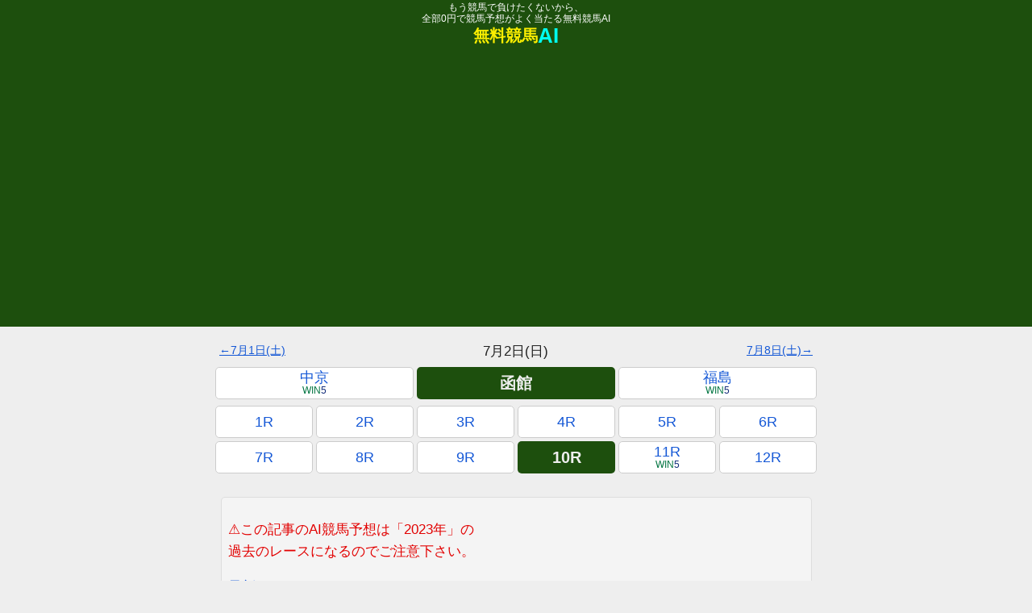

--- FILE ---
content_type: text/html; charset=UTF-8
request_url: https://muryou-keiba-ai.jp/predict/2023/06/29/10036/
body_size: 28521
content:
<!DOCTYPE html><html lang="ja"><head prefix="og: https://ogp.me/ns# fb: https://ogp.me/ns/fb# article: https://ogp.me/ns/article#"><script defer src="https://cdnjs.cloudflare.com/ajax/libs/Chart.js/4.0.1/chart.umd.min.js"></script><meta charset="utf-8"><meta http-equiv="Content-Type" content="text/html; charset=utf-8"><meta http-equiv="x-dns-prefetch-control" content="on"><meta name="robots" content="index,follow,noarchive,max-image-preview:large,max-snippet:-1"><meta http-equiv="Content-Script-Type" content="text/javascript"><link rel="preconnect" href="https://www.googletagmanager.com"><link rel="preconnect" href="https://www.google-analytics.com"><link rel="preconnect" href="https://pagead2.googlesyndication.com"><link rel="preload" href="https://pagead2.googlesyndication.com/pagead/js/adsbygoogle.js?client=ca-pub-6310789898993237" as="script"><script>'use strict';window.addEventListener('load',(function(w,d,s,l,i){w[l]=w[l]||[];w[l].push({'gtm.start':new Date().getTime(),event:'gtm.js'});var f=d.getElementsByTagName(s)[0],j=d.createElement(s),dl=l!='dataLayer'?'&l='+l:'';j.async=!0;j.src='https://www.googletagmanager.com/gtm.js?id='+i+dl;f.parentNode.insertBefore(j,f);})(window,document,'script','dataLayer','GTM-M4D9V73'),{once:!0,passive:!0});</script><meta http-equiv="Content-Style-Type" content="text/css"><meta name="viewport" content="width=device-width,initial-scale=1,viewport-fit=cover"><style>﻿:root{--n:0}*{margin:0;padding:0;box-sizing:border-box}._screen{display:block;max-width:750px;margin:0 auto}#footer_ad_wrap{max-height:80px !important;width:100% !important;overflow:hidden !important}html{scroll-behavior:smooth}body{background:#eee;color:#222;font-family:Meiryo,"Hiragino Kaku Gothic ProN",sans-serif;-webkit-text-size-adjust:100%}main{min-height:100vh}a{color:#1558d6}ul,ol{list-style:none}section,nav{margin-bottom:80px}.navigation.pagination .nav-links{margin-top:20px}.navigation.pagination .nav-links .page-numbers{display:flex;justify-content:space-around;align-items:center}.navigation.pagination .nav-links .page-numbers li{width:100%;flex-grow:1;margin:0 2px;height:40px}.navigation.pagination .nav-links .page-numbers li span{display:flex;justify-content:center;align-items:center;width:100%;height:100%;background:#ddd;border-radius:5px}.navigation.pagination .nav-links .page-numbers li span.current{background:#1d4f0d;border:solid 1px #ddd;color:#eee;font-weight:900}.navigation.pagination .nav-links .page-numbers li a{display:flex;justify-content:center;align-items:center;width:100%;height:100%;background:#fff;border-radius:5px;border:solid 1px #ddd;text-decoration:none}.dti_ad{display:flex;justify-content:center;width:100%;margin:10px 0}.dti_ad img{max-width:100vw;height:auto}.dmm-widget-placement-wrap{display:flex;justify-content:center;align-items:center;width:100%;max-width:336px;aspect-ratio:336/280;margin:10px auto 20px;border:none}header{background:#1d4f0d;min-height:405px}header .flex_wrap{display:flex;justify-content:space-around;align-items:center;min-height:60px}header .flex_wrap .left{display:flex;align-items:center;justify-content:center;flex-direction:column}header .flex_wrap .left h1,header .flex_wrap .left h2{line-height:1.2;font-size:12px;font-weight:500;text-align:center}header .flex_wrap .left h1 a,header .flex_wrap .left h2 a{text-decoration:none;color:#fff}header .flex_wrap .left .title a{display:inline-flex;align-items:center;text-decoration:none;font-size:20px;font-weight:900;color:#fdef00;line-height:1.1}header .flex_wrap .left .title a .ai{font-size:26px;color:#00fdf0}header .flex_wrap .right{display:flex;justify-content:center;align-items:center}header .flex_wrap .right .prov{text-align:center;text-decoration:none;color:#000;font-size:12px;padding:5px 10px;border-radius:5px;border:solid 1px #000;background:#fff;line-height:1.2;opacity:0.1;cursor:not-allowed}header .flex_wrap .right .members{text-align:center;text-decoration:none;color:#fff;font-size:12px;padding:5px 10px;border-radius:5px;border:solid 1px #fff;line-height:1.2;background:#d63737;box-shadow:0 4px 2px -2px rgba(0,0,0,0.25)}header #header_ad_wrap .adoff_wrap{margin:0 auto;width:375px;height:300px;display:flex;justify-content:center;align-items:center}header #header_ad_wrap .adoff_wrap .adoff{display:inline-block;border:solid 2px #1d78c5;border-radius:10px;padding:20px;text-align:center;font-size:14px;background:#f4f8ff}footer{padding:10px 10px 120px;background:#1d4f0d;font-size:14px;color:#fff}footer .info_list li{text-align:center;margin:0.25em 0}footer .info_list li a{color:#fff;line-height:2}footer .c_wrap{margin-top:30px;display:flex;justify-content:center;padding-top:env(safe-area-inset-bottom)}#modal_ad{position:fixed;left:0;top:0;width:100%;height:100%;backdrop-filter:blur(20px) saturate(180%);-webkit-backdrop-filter:blur(20px) saturate(180%);padding:10px;justify-content:center;align-items:center;z-index:99999;display:none}#modal_ad .modal_ad_inner{position:relative;width:100%;max-width:500px;background:#fff;padding:10px;border-radius:8px;display:flex;justify-content:center;align-items:center;flex-direction:column;aspect-ratio:1/1;border:solid 2px #1d4f0d;box-shadow:0 4px 2px -2px rgba(0,0,0,0.25);animation:popBounce 0.5s ease-out}@keyframes popBounce{0%{transform:scale(0.6);opacity:0}60%{transform:scale(1.2);opacity:1}80%{transform:scale(0.95)}100%{transform:scale(1)}}#modal_ad .modal_ad_inner .close_button{padding:0.25em 1em;position:absolute;right:-5px;top:-1em;color:#fff;background:#1d4f0d;border-radius:2em;display:none}#modal_ad .modal_ad_inner ._ads_link img{border-radius:4px}#modal_ad .modal_ad_inner .description{font-size:14px}#modal_ad.open{display:flex}#modal_ad.close_able .close_button{display:inline-block}.race_week{margin-top:20px}.race_week_stickey{z-index:9999;position:sticky;top:-4px;background:rgba(238,238,238,0.5);backdrop-filter:blur(20px) saturate(180%);-webkit-backdrop-filter:blur(20px) saturate(180%)}.cource_gap{margin-top:4px}.race_list_item,.hit_list_item{display:flex;justify-content:space-between;height:80px;text-decoration:none;border-top:solid 1px #ddd;border-bottom:solid 1px #ddd;background:#fff}.race_list_item .left,.hit_list_item .left{display:flex;flex-direction:column;width:80px;flex-shrink:0;color:#fff;font-weight:900;font-size:18px;line-height:1.2}.race_list_item .left .top,.hit_list_item .left .top{flex-grow:1;display:flex;justify-content:center;align-items:center}.race_list_item .left .top.a_cource,.hit_list_item .left .top.a_cource{background:#1d78c5}.race_list_item .left .top.b_cource,.hit_list_item .left .top.b_cource{background:#248250}.race_list_item .left .top.c_cource,.hit_list_item .left .top.c_cource{background:#d63737}.race_list_item .left .top .race_cource,.hit_list_item .left .top .race_cource{display:flex;justify-content:center;align-items:center;flex-direction:column;line-height:1}.race_list_item .left .top .race_cource .race_date,.hit_list_item .left .top .race_cource .race_date{font-weight:500;font-size:14px}.race_list_item .left .bottom,.hit_list_item .left .bottom{flex-grow:1;display:flex;justify-content:center;align-items:center;background:#767676}.race_list_item .left .bottom .race_num,.hit_list_item .left .bottom .race_num{display:flex;justify-content:center;align-items:center;flex-direction:column;line-height:1}.race_list_item .left .bottom .race_num .race_time,.hit_list_item .left .bottom .race_num .race_time{font-weight:500;font-size:14px}.race_list_item .center,.hit_list_item .center{width:100%;display:flex;align-items:center;padding-left:0.5em}.race_list_item .center .race_title,.hit_list_item .center .race_title{display:flex;justify-content:center;align-items:flex-start;flex-direction:column;position:relative;font-size:20px;font-weight:900;width:100%;line-height:1}.race_list_item .center .race_title .race_info,.hit_list_item .center .race_title .race_info{position:absolute;bottom:-1em;left:0px;font-size:17px;font-weight:300;color:#666}.race_list_item .right,.hit_list_item .right{display:flex;flex-direction:column;width:60px;flex-shrink:0;position:relative;font-weight:900}.race_list_item .right.empty,.hit_list_item .right.empty{width:15px}.race_list_item .right:after,.hit_list_item .right:after{position:absolute;content:"";border-top:solid 4px #ccc;border-right:solid 4px #ccc;z-index:1;height:10px;width:10px;right:4px;top:50%;transform:scaleX(0.5) rotate(45deg) translateY(-50%)}.race_list_item .right .top,.hit_list_item .right .top{position:relative;z-index:2;flex-grow:1;display:flex;justify-content:center;align-items:center;font-size:26px;height:100%}.race_list_item .right .top.G1,.hit_list_item .right .top.G1{color:#1975d2}.race_list_item .right .top.G2,.hit_list_item .right .top.G2{color:#d71a1a}.race_list_item .right .top.G3,.hit_list_item .right .top.G3{color:#258300}.race_list_item .right .bottom,.hit_list_item .right .bottom{position:relative;z-index:2;flex-grow:1;display:flex;justify-content:center;align-items:center;font-size:16px;color:#007440;height:100%}.race_list_item .right .bottom .five,.hit_list_item .right .bottom .five{font-size:22px;color:#142e7b}.race_list_item.just,.just.hit_list_item{border-top:4px solid #ffa727;border-bottom:4px solid #ffa727}.race_list_item.just .right:after,.just.hit_list_item .right:after{border-top:solid 4px #ffa727;border-right:solid 4px #ffa727}.race_list_item.finished,.finished.hit_list_item{background:#f4f4f4}.race_week{margin-top:20px}.race_week_stickey{z-index:9999;position:sticky;top:-4px;background:rgba(238,238,238,0.5);backdrop-filter:blur(20px) saturate(180%);-webkit-backdrop-filter:blur(20px) saturate(180%)}.cource_gap{margin-top:4px}.race_list_item,.hit_list_item{display:flex;justify-content:space-between;height:80px;text-decoration:none;border-top:solid 1px #ddd;border-bottom:solid 1px #ddd;background:#fff}.race_list_item .left,.hit_list_item .left{display:flex;flex-direction:column;width:80px;flex-shrink:0;color:#fff;font-weight:900;font-size:18px;line-height:1.2}.race_list_item .left .top,.hit_list_item .left .top{flex-grow:1;display:flex;justify-content:center;align-items:center}.race_list_item .left .top.a_cource,.hit_list_item .left .top.a_cource{background:#1d78c5}.race_list_item .left .top.b_cource,.hit_list_item .left .top.b_cource{background:#248250}.race_list_item .left .top.c_cource,.hit_list_item .left .top.c_cource{background:#d63737}.race_list_item .left .top .race_cource,.hit_list_item .left .top .race_cource{display:flex;justify-content:center;align-items:center;flex-direction:column;line-height:1}.race_list_item .left .top .race_cource .race_date,.hit_list_item .left .top .race_cource .race_date{font-weight:500;font-size:14px}.race_list_item .left .bottom,.hit_list_item .left .bottom{flex-grow:1;display:flex;justify-content:center;align-items:center;background:#767676}.race_list_item .left .bottom .race_num,.hit_list_item .left .bottom .race_num{display:flex;justify-content:center;align-items:center;flex-direction:column;line-height:1}.race_list_item .left .bottom .race_num .race_time,.hit_list_item .left .bottom .race_num .race_time{font-weight:500;font-size:14px}.race_list_item .center,.hit_list_item .center{width:100%;display:flex;align-items:center;padding-left:0.5em}.race_list_item .center .race_title,.hit_list_item .center .race_title{display:flex;justify-content:center;align-items:flex-start;flex-direction:column;position:relative;font-size:20px;font-weight:900;width:100%;line-height:1}.race_list_item .center .race_title .race_info,.hit_list_item .center .race_title .race_info{position:absolute;bottom:-1em;left:0px;font-size:17px;font-weight:300;color:#666}.race_list_item .right,.hit_list_item .right{display:flex;flex-direction:column;width:60px;flex-shrink:0;position:relative;font-weight:900}.race_list_item .right.empty,.hit_list_item .right.empty{width:15px}.race_list_item .right:after,.hit_list_item .right:after{position:absolute;content:"";border-top:solid 4px #ccc;border-right:solid 4px #ccc;z-index:1;height:10px;width:10px;right:4px;top:50%;transform:scaleX(0.5) rotate(45deg) translateY(-50%)}.race_list_item .right .top,.hit_list_item .right .top{position:relative;z-index:2;flex-grow:1;display:flex;justify-content:center;align-items:center;font-size:26px;height:100%}.race_list_item .right .top.G1,.hit_list_item .right .top.G1{color:#1975d2}.race_list_item .right .top.G2,.hit_list_item .right .top.G2{color:#d71a1a}.race_list_item .right .top.G3,.hit_list_item .right .top.G3{color:#258300}.race_list_item .right .bottom,.hit_list_item .right .bottom{position:relative;z-index:2;flex-grow:1;display:flex;justify-content:center;align-items:center;font-size:16px;color:#007440;height:100%}.race_list_item .right .bottom .five,.hit_list_item .right .bottom .five{font-size:22px;color:#142e7b}.race_list_item.just,.just.hit_list_item{border-top:4px solid #ffa727;border-bottom:4px solid #ffa727}.race_list_item.just .right:after,.just.hit_list_item .right:after{border-top:solid 4px #ffa727;border-right:solid 4px #ffa727}.race_list_item.finished,.finished.hit_list_item{background:#f4f4f4}.hit_list_item{position:relative}.hit_list_item .right{position:absolute;right:2px;top:50%;transform:translateY(-50%) rotate(-7deg);border:solid 3px rgba(237,0,0,0.8);font-size:14px;border-radius:1px;color:#ed0000;padding:0.25em 0.5em;width:auto;background:rgba(255,255,255,0.8)}.hit_list_item .right:after{content:none}.sub_title{border-top:solid 1px #000;flex-wrap:wrap;display:flex;justify-content:center;align-items:center;background:#333;color:#fff;min-height:40px;margin-bottom:20px;margin-top:40px;font-size:18px;font-weight:900}.sub_title *{text-align:center}.race_table{width:100%;background:#ddd;margin-bottom:3em}.race_table thead{background:#767676;color:#fff}.race_table thead th{font-size:12px;height:20px}.race_table thead th.umaban_head{width:40px}.race_table thead th.ninki_head{width:40px}.race_table thead th.predict_head{width:60px;background:#1d4f0d;color:#00fdf0}.race_table thead th.jyuni_head{width:40px}.race_table tbody{background:#fff}.race_table tbody td{height:40px}.race_table tbody .umaban_wrap{display:flex;justify-content:center;align-items:center;height:100%;font-size:20px;font-weight:900;color:#222222}.race_table tbody .umaban_wrap.waku_2{background:#222222;color:#ffffff}.race_table tbody .umaban_wrap.waku_3{background:#c62927;color:#ffffff}.race_table tbody .umaban_wrap.waku_4{background:#1973cd;color:#ffffff}.race_table tbody .umaban_wrap.waku_5{background:#ffeb3b}.race_table tbody .umaban_wrap.waku_6{background:#2f7d32;color:#ffffff}.race_table tbody .umaban_wrap.waku_7{background:#ffa727}.race_table tbody .umaban_wrap.waku_8{background:#f8bbd0}.race_table tbody .bamei_wrap{display:flex;justify-content:center;align-items:flex-start;flex-direction:column;padding-left:0.5em;height:100%;line-height:1.3}.race_table tbody .bamei_wrap .bamei{font-size:16px;font-weight:900;color:#222;text-decoration:none}.race_table tbody .bamei_wrap .bamei.bamei_link{position:relative}.race_table tbody .bamei_wrap .bamei.bamei_link:after{display:inline-block;content:"";position:absolute;height:4px;width:4px;top:45%;right:-13px;border:solid 1px transparent;border-top:solid 1px #767676;border-right:solid 1px #767676;transform:translateY(-50%) rotate(45deg)}.race_table tbody .bamei_wrap .kisyu{font-size:14px;color:#666}.race_table tbody .ninki_wrap{display:flex;justify-content:center;align-items:center;flex-direction:column;height:100%;line-height:1.4}.race_table tbody .ninki_wrap.ninki_1{background:#f5e0e0}.race_table tbody .ninki_wrap.ninki_2{background:#d7ecf6}.race_table tbody .ninki_wrap.ninki_3{background:#dcf0d4}.race_table tbody .ninki_wrap .ninki{font-size:16px;font-weight:900}.race_table tbody .ninki_wrap .odds{font-size:10px;color:#666}.race_table tbody .predict_wrap{display:flex;justify-content:center;align-items:center;flex-direction:column;height:100%;line-height:1.4}.race_table tbody .predict_wrap.predict_1{background:#f5e0e0}.race_table tbody .predict_wrap.predict_2{background:#d7ecf6}.race_table tbody .predict_wrap.predict_3{background:#dcf0d4}.race_table tbody .predict_wrap .mark{font-size:16px;font-weight:900;transform:scale(1.4)}.race_table tbody .predict_wrap .predict{font-size:12px;color:#666}.race_table.baken_race_table td{height:70px}.race_table.baken_race_table .bamei_wrap{position:relative;padding-bottom:30px;padding-top:4px;max-height:70px}.race_table.baken_race_table .bamei_wrap .select_box{position:absolute;bottom:4px;right:4px;display:flex;align-items:center;justify-content:space-between;width:150px}.race_table.baken_race_table .bamei_wrap .select_box .button{border:solid 1px #ddd;border-radius:5px;height:20px;width:40px;background:#eee;color:#bbb;text-decoration:none;display:flex;align-items:center;justify-content:center;font-size:14px}.race_table.baken_race_table .bamei_wrap .select_box .button.active{font-weight:900}.race_table.baken_race_table .bamei_wrap .select_box .button.active.ziku{background:#f5e0e0;color:#c62927;border:solid 1px #c62927}.race_table.baken_race_table .bamei_wrap .select_box .button.active.himo{background:#d7ecf6;color:#1973cd;border:solid 1px #1973cd}.race_table.baken_race_table .bamei_wrap .select_box .button.active.ana{background:#dcf0d4;color:#2f7d32;border:solid 1px #2f7d32}.race_table.baken_race_table .umaban_wrap{font-size:24px}.race_table.baken_race_table tbody .bamei_wrap .bamei{font-size:18px}.race_table.baken_race_table tbody .ninki_wrap .ninki{font-size:20px}.race_table.baken_race_table tbody .predict_wrap .mark{font-size:20px}.race_table.baken_race_table tbody .predict_wrap .predict{font-size:14px}.predict_description{font-size:17px;line-height:1.6;padding:1.5em 0.5em 0.5em;background:#f4f4f4;border-radius:5px;border:solid 1px #ddd;margin:0 0.5em;margin-bottom:1em}.predict_description p{margin-bottom:1em}#race_num_nav_wrap{margin:20px 0;z-index:9999;position:sticky;top:-170px;background:rgba(238,238,238,0.5);border-bottom:solid 1px #eee;transition:200ms}#race_num_nav_wrap nav{margin-bottom:0}#race_num_nav_wrap.active{top:-34px;transition:300ms;border-bottom:solid 1px #ddd;box-shadow:0 4px 2px -2px rgba(0,0,0,0.25);backdrop-filter:blur(20px) saturate(180%);-webkit-backdrop-filter:blur(20px) saturate(180%)}#race_num_nav_wrap.active .cource .G1:after,#race_num_nav_wrap.active .cource .G2:after,#race_num_nav_wrap.active .cource .G3:after{top:0.2em}.race_num_nav{display:flex;flex-wrap:wrap;justify-content:space-around;margin-bottom:4px}.race_num_nav li{flex-grow:1;width:15%;min-width:15%;margin:0 2px 4px;height:40px}.race_num_nav li a{position:relative;display:flex;flex-direction:column;justify-content:center;align-items:center;width:100%;height:100%;background:#fff;border-radius:5px;border:solid 1px #ccc;text-decoration:none;line-height:1.1;font-size:18px}.race_num_nav li a.G1:after,.race_num_nav li a.G2:after,.race_num_nav li a.G3:after{z-index:999;position:absolute;top:-0.3em;right:-0.25em;font-size:12px;color:#fff;border-radius:3px;padding:0.05em 0.15em;line-height:1;font-weight:500}.race_num_nav li a.G1:after{content:"G1";background:#1975d2}.race_num_nav li a.G2:after{content:"G2";background:#d71a1a}.race_num_nav li a.G3:after{content:"G3";background:#258300}.race_num_nav li a span{display:inline-block}.race_num_nav li a span.week{font-size:18px}.race_num_nav li a span.date{font-size:12px}.race_num_nav li a span.win5{font-size:12px;color:#007440}.race_num_nav li a span.win5 .five{color:#142e7b}.race_num_nav li a.finished{background:#f4f4f4}.race_num_nav li a.match{background:#1d4f0d;border:none;color:#eee;font-weight:900;font-size:20px}.race_num_nav li a.match .win5{color:#eee;font-weight:500}.race_num_nav li a.match .win5 .five{color:#eee}.race_num_nav li a.just{border:4px solid #ffa727}.race_num_nav.cource .G1:after,.race_num_nav.cource .G2:after,.race_num_nav.cource .G3:after{right:-0.2em}.race_week_stickey_wrap .race_num_nav{margin-top:-4px}.button_link,.archive_list .archive_list_item{position:relative;margin:40px 0;display:flex;justify-content:center;align-items:center}.button_link a,.archive_list .archive_list_item a{display:-webkit-box;text-align:center;width:95%;background:#fff;border-radius:5px;border:solid 1px #ddd;text-decoration:none;padding:0 0.2em;height:40px;-webkit-line-clamp:1;-webkit-box-orient:vertical;overflow:hidden;line-height:40px}.button_link a.mark:after,.archive_list .archive_list_item a.mark:after{position:absolute;top:-0.5em;right:0.5em;color:#ed0000;font-size:12px;font-weight:900;transform:rotate(20deg);line-height:1.6em}.button_link a.holding:after,.archive_list .archive_list_item a.holding:after{content:'開催中'}.button_link a.new:after,.archive_list .archive_list_item a.new:after{content:'NEW'}.button_link,.archive_list .archive_list_item{position:relative;margin:40px 0;display:flex;justify-content:center;align-items:center}.button_link a,.archive_list .archive_list_item a{display:-webkit-box;text-align:center;width:95%;background:#fff;border-radius:5px;border:solid 1px #ddd;text-decoration:none;padding:0 0.2em;height:40px;-webkit-line-clamp:1;-webkit-box-orient:vertical;overflow:hidden;line-height:40px}.button_link a.mark:after,.archive_list .archive_list_item a.mark:after{position:absolute;top:-0.5em;right:0.5em;color:#ed0000;font-size:12px;font-weight:900;transform:rotate(20deg);line-height:1.6em}.button_link a.holding:after,.archive_list .archive_list_item a.holding:after{content:'開催中'}.button_link a.new:after,.archive_list .archive_list_item a.new:after{content:'NEW'}.archive_list{display:flex;flex-wrap:wrap;justify-content:center}.archive_list .archive_list_item{width:50%;margin:5px 0}.single_post,.page_privacy,.page_about{background:#fff;padding-bottom:20px}.single_post p,.page_privacy p,.page_about p{margin:0.5em 10px 2em 10px;line-height:1.6;font-size:17px;color:#333}.single_post figure,.page_privacy figure,.page_about figure{width:100%;text-align:center;margin-bottom:2em}.single_post figure figcaption,.page_privacy figure figcaption,.page_about figure figcaption{margin:0.5em 10px 1em 10px;display:block;text-align:left}.single_post figure img,.page_privacy figure img,.page_about figure img{width:95%;max-width:750px;max-height:70vh;height:auto;object-fit:contain;border:solid 1px #ddd;background:#ddd}.single_post .post_mv_wrap,.page_privacy .post_mv_wrap,.page_about .post_mv_wrap{display:flex;justify-content:center;align-items:center}.single_post .post_mv_wrap img,.page_privacy .post_mv_wrap img,.page_about .post_mv_wrap img{width:100%;max-width:800px;height:auto;object-fit:cover;background:#1d4f0d;border:none}.single_post h3,.page_privacy h3,.page_about h3{margin:3em 10px 2em 10px;border-left:solid 4px #1d4f0d;padding-left:0.5em}.single_post h4,.page_privacy h4,.page_about h4{margin:3em 10px 2em 10px}.single_post details,.page_privacy details,.page_about details{margin:1em}.single_post details summary,.page_privacy details summary,.page_about details summary{color:#1558d6;text-decoration:underline;font-weight:900;cursor:pointer;margin-bottom:1em}.single_post .index_wrap,.page_privacy .index_wrap,.page_about .index_wrap{padding:1em}.single_post .index_wrap ol,.page_privacy .index_wrap ol,.page_about .index_wrap ol{max-width:500px;margin:0 auto;padding:1em 1em 0 2em;background:#ececec;border:solid 1px #dbdbdb;border-radius:4px;list-style:disc}.single_post .index_wrap ol li,.page_privacy .index_wrap ol li,.page_about .index_wrap ol li{padding-bottom:1em;text-align:left}.article_list_item{border-top:solid 1px #ddd;border-bottom:solid 1px #ddd;padding:2px;display:flex;justify-content:space-between;height:60px;background:#fff;text-decoration:none}.article_list_item .left{width:120px}.article_list_item .left img{width:100%;height:100%;border-radius:2px;background:#1d4f0d}.article_list_item .right{display:flex;align-items:center;position:relative;width:100%;padding-left:0.5em}.article_list_item .right .title{display:-webkit-box;margin-top:10px;font-size:17px;line-height:1.1;-webkit-line-clamp:2;-webkit-box-orient:vertical;overflow:hidden}.article_list_item .right .date{position:absolute;top:-2px;right:0px;font-size:12px;color:#767676}.page_contact .form_wrap{display:flex;justify-content:center;align-items:center}.single_post,.page_privacy,.page_about{background:#fff;padding-bottom:20px}.single_post p,.page_privacy p,.page_about p{margin:0.5em 10px 2em 10px;line-height:1.6;font-size:17px;color:#333}.single_post figure,.page_privacy figure,.page_about figure{width:100%;text-align:center;margin-bottom:2em}.single_post figure figcaption,.page_privacy figure figcaption,.page_about figure figcaption{margin:0.5em 10px 1em 10px;display:block;text-align:left}.single_post figure img,.page_privacy figure img,.page_about figure img{width:95%;max-width:750px;max-height:70vh;height:auto;object-fit:contain;border:solid 1px #ddd;background:#ddd}.single_post .post_mv_wrap,.page_privacy .post_mv_wrap,.page_about .post_mv_wrap{display:flex;justify-content:center;align-items:center}.single_post .post_mv_wrap img,.page_privacy .post_mv_wrap img,.page_about .post_mv_wrap img{width:100%;max-width:800px;height:auto;object-fit:cover;background:#1d4f0d;border:none}.single_post h3,.page_privacy h3,.page_about h3{margin:3em 10px 2em 10px;border-left:solid 4px #1d4f0d;padding-left:0.5em}.single_post h4,.page_privacy h4,.page_about h4{margin:3em 10px 2em 10px}.single_post details,.page_privacy details,.page_about details{margin:1em}.single_post details summary,.page_privacy details summary,.page_about details summary{color:#1558d6;text-decoration:underline;font-weight:900;cursor:pointer;margin-bottom:1em}.single_post .index_wrap,.page_privacy .index_wrap,.page_about .index_wrap{padding:1em}.single_post .index_wrap ol,.page_privacy .index_wrap ol,.page_about .index_wrap ol{max-width:500px;margin:0 auto;padding:1em 1em 0 2em;background:#ececec;border:solid 1px #dbdbdb;border-radius:4px;list-style:disc}.single_post .index_wrap ol li,.page_privacy .index_wrap ol li,.page_about .index_wrap ol li{padding-bottom:1em;text-align:left}.race_hit_title{padding:0.5em;font-weight:900}.race_hit{margin-bottom:40px}.race_hit .payout{display:flex;align-items:center;background:#fff;background-image:linear-gradient(90deg, #fff 25%, #f0ffe8 25%, #f0ffe8 50%, #fff 50%, #fff 75%, #f0ffe8 75%, #f0ffe8);background-size:15px 15px;border-top:solid 1px #ddd;border-bottom:solid 1px #ddd;height:80px;position:relative}.race_hit .payout .type{width:40px;display:flex;justify-content:center;align-items:center;background:#222;color:#fff;-ms-writing-mode:tb-rl;writing-mode:vertical-rl;text-orientation:upright;height:100%;font-size:20px}.race_hit .payout .baken{width:75%;display:flex;justify-content:center;align-items:center}.race_hit .payout .baken .umaban{position:relative;display:flex;justify-content:center;align-items:center;width:40px;height:40px;border:solid 2px #000;border-radius:2px;margin:10px;font-weight:900}.race_hit .payout .baken .umaban .bamei{bottom:-20px;position:absolute;font-size:10px;left:50%;transform:translateX(-50%);width:90px;display:inline-block;text-align:center}.race_hit .payout .baken .chain{display:flex;justify-content:center;align-items:center;width:35px;font-weight:900}.race_hit .payout .value{position:absolute;right:2px;top:50%;transform:translateY(-50%) rotate(-7deg);border:solid 3px rgba(237,0,0,0.8);font-size:14px;border-radius:1px;color:#Ed0000;font-weight:900;padding:0.25em 0.5em;width:auto;height:auto;background:rgba(255,255,255,0.6)}.time_box{padding:0 0.5em;display:flex;justify-content:flex-end;flex-direction:row;font-size:16px !important;margin:1em 0 0 !important}.single_post,.page_privacy,.page_about{background:#fff;padding-bottom:20px}.single_post p,.page_privacy p,.page_about p{margin:0.5em 10px 2em 10px;line-height:1.6;font-size:17px;color:#333}.single_post figure,.page_privacy figure,.page_about figure{width:100%;text-align:center;margin-bottom:2em}.single_post figure figcaption,.page_privacy figure figcaption,.page_about figure figcaption{margin:0.5em 10px 1em 10px;display:block;text-align:left}.single_post figure img,.page_privacy figure img,.page_about figure img{width:95%;max-width:750px;max-height:70vh;height:auto;object-fit:contain;border:solid 1px #ddd;background:#ddd}.single_post .post_mv_wrap,.page_privacy .post_mv_wrap,.page_about .post_mv_wrap{display:flex;justify-content:center;align-items:center}.single_post .post_mv_wrap img,.page_privacy .post_mv_wrap img,.page_about .post_mv_wrap img{width:100%;max-width:800px;height:auto;object-fit:cover;background:#1d4f0d;border:none}.single_post h3,.page_privacy h3,.page_about h3{margin:3em 10px 2em 10px;border-left:solid 4px #1d4f0d;padding-left:0.5em}.single_post h4,.page_privacy h4,.page_about h4{margin:3em 10px 2em 10px}.single_post details,.page_privacy details,.page_about details{margin:1em}.single_post details summary,.page_privacy details summary,.page_about details summary{color:#1558d6;text-decoration:underline;font-weight:900;cursor:pointer;margin-bottom:1em}.single_post .index_wrap,.page_privacy .index_wrap,.page_about .index_wrap{padding:1em}.single_post .index_wrap ol,.page_privacy .index_wrap ol,.page_about .index_wrap ol{max-width:500px;margin:0 auto;padding:1em 1em 0 2em;background:#ececec;border:solid 1px #dbdbdb;border-radius:4px;list-style:disc}.single_post .index_wrap ol li,.page_privacy .index_wrap ol li,.page_about .index_wrap ol li{padding-bottom:1em;text-align:left}.predict_search_form{position:relative;padding:0 20px;max-width:600px;margin:0 auto 40px}.predict_search_form label{display:inline-block;width:100%}.predict_search_form label input{display:inline-block;width:100%;height:40px;line-height:40px;padding-left:50px;border:solid 1px #c9cbcf;border-radius:40px;font-size:16px;-webkit-appearance:none}.predict_search_form label input::placeholder{color:#c9cbcf}.predict_search_form button{position:absolute;top:6px;left:30px;display:flex;justify-content:center;align-items:center;height:30px;width:30px;background:none;border:none}.predict_search_form button img{width:100%;object-fit:contain}.horse_info_title{padding:0.5em;font-weight:900}.horse_info_wrap{margin-bottom:40px}.horse_info{margin-top:20px}.horse_info:first-child{margin-top:0px}.horse_info .horse_title{border:solid #ddd 1px;border-bottom:none;width:100%;display:flex;justify-content:flex-start;align-items:center;background:#fff}.horse_info .horse_title .umaban{border:solid #ddd 1px;width:40px;height:40px;display:flex;justify-content:center;align-items:center;font-size:20px;font-weight:900;color:#222222}.horse_info .horse_title .umaban.waku_2{background:#222222;color:#ffffff}.horse_info .horse_title .umaban.waku_3{background:#c62927;color:#ffffff}.horse_info .horse_title .umaban.waku_4{background:#1973cd;color:#ffffff}.horse_info .horse_title .umaban.waku_5{background:#ffeb3b}.horse_info .horse_title .umaban.waku_6{background:#2f7d32;color:#ffffff}.horse_info .horse_title .umaban.waku_7{background:#ffa727}.horse_info .horse_title .umaban.waku_8{background:#f8bbd0}.horse_info .horse_title .bamei{border:solid #ddd 1px;padding-left:0.5em;flex-grow:1;min-height:40px;background:#fff;font-size:16px;display:flex;justify-content:space-between;align-items:center}.horse_info .horse_title .bamei a{font-weight:900;color:#222;text-decoration:none}.horse_info .horse_title .bamei .status{text-align:center;display:inline-block;line-height:1.2;font-size:12px}.horse_info .horse_title .bamei .status span{display:inline-block;margin:0 0.25em;color:#666;font-weight:500}.horse_info .origin{display:flex;justify-content:center;align-items:center;border:solid #ddd 2px;border-top:solid #ddd 1px;border-bottom:solid #ddd 1px;min-height:20px;background:#fff;font-size:12px;flex-wrap:wrap}.horse_info .origin p{margin:0 0.25em;display:inline-block;color:#666}.horse_info .people{display:flex;justify-content:center;align-items:center;border:solid #ddd 2px;border-top:solid #ddd 1px;border-bottom:solid #ddd 1px;min-height:20px;background:#fff;font-size:12px;flex-wrap:wrap}.horse_info .people p{margin:0 0.25em;display:inline-block;color:#666}.horse_info .parent,.horse_info .grand{border-left:solid #ddd 1px;border-right:solid #ddd 1px;display:flex;justify-content:center;align-items:center}.horse_info .parent p,.horse_info .grand p{text-align:center;line-height:20px;width:100%;height:20px;border:solid #ddd 1px;background:#fff;white-space:nowrap;overflow:hidden;font-size:12px;color:#1973cd}.horse_info .parent p.mother,.horse_info .grand p.mother{color:#c62927}.horse_info .grand p{font-size:12px}.horse_info .run_history{display:flex;justify-content:center;border:solid #ddd 1px;border-top:none}.horse_info .run_history .race_block{min-height:120px;width:33%;flex-grow:1;border:solid #ddd 1px;background:#fff;display:flex;flex-direction:column;justify-content:flex-start;align-items:center;background:#f7f7f7}.horse_info .run_history .race_block.rank_1{background:#f5e0e0}.horse_info .run_history .race_block.rank_2{background:#d7ecf6}.horse_info .run_history .race_block.rank_3{background:#dcf0d4}.horse_info .run_history .race_block .race_date,.horse_info .run_history .race_block .race_title,.horse_info .run_history .race_block .race_info,.horse_info .run_history .race_block .kisyu,.horse_info .run_history .race_block .time{font-size:12px}.horse_info .run_history .race_block .race_date{display:inline-flex;justify-content:center;align-items:center;flex-grow:1;width:100%;background:#767676;color:#fff}.horse_info .run_history .race_block .rank{font-size:20px;font-weight:900;line-height:1.2}.horse_info .run_history .race_block .rank .member{font-size:12px;font-weight:500}.horse_info .run_history .race_block_wrap{width:33%;flex-grow:1}.horse_info .run_history .race_block_wrap .race_block{width:100%;height:100%}.ads_wrap{display:block;min-height:280px;margin:10px 0}.statistical_data_table{width:100%;margin:1em auto;background:#ddd}.statistical_data_table thead{background:#767676;color:#fff}.statistical_data_table thead tr{height:20px;font-size:12px;font-weight:500}.statistical_data_table thead tr .type{width:40px}.statistical_data_table thead tr .first,.statistical_data_table thead tr .third{width:30%}.statistical_data_table tbody{background:#fff}.statistical_data_table tbody tr{height:40px}.statistical_data_table tbody tr .waku_wrap{width:40px;height:40px;display:flex;justify-content:center;align-items:center;font-size:20px;font-weight:900;color:#222222}.statistical_data_table tbody tr .waku_wrap.waku_2{background:#222222;color:#ffffff}.statistical_data_table tbody tr .waku_wrap.waku_3{background:#c62927;color:#ffffff}.statistical_data_table tbody tr .waku_wrap.waku_4{background:#1973cd;color:#ffffff}.statistical_data_table tbody tr .waku_wrap.waku_5{background:#ffeb3b}.statistical_data_table tbody tr .waku_wrap.waku_6{background:#2f7d32;color:#ffffff}.statistical_data_table tbody tr .waku_wrap.waku_7{background:#ffa727}.statistical_data_table tbody tr .waku_wrap.waku_8{background:#f8bbd0}.statistical_data_table tbody tr .kyakusitu_wrap{width:40px;height:40px;display:flex;justify-content:center;align-items:center;font-size:18px;font-weight:900;color:#222222}.statistical_data_table tbody tr .kyakusitu_wrap.kyakusitu_1{background:#ffeb3b}.statistical_data_table tbody tr .kyakusitu_wrap.kyakusitu_2{background:#f8bbd0}.statistical_data_table tbody tr .kyakusitu_wrap.kyakusitu_3{background:#ffa727}.statistical_data_table tbody tr .kyakusitu_wrap.kyakusitu_4{background:#222222;color:#ffffff}.statistical_data_table tbody tr .sex_wrap{width:40px;height:40px;display:flex;justify-content:center;align-items:center;font-size:12px;font-weight:900;color:#ffffff}.statistical_data_table tbody tr .sex_wrap.sex_1{background:#1973cd}.statistical_data_table tbody tr .sex_wrap.sex_2{background:#c62927}.statistical_data_table tbody tr .sex_wrap.sex_3{background:#2f7d32}.statistical_data_table tbody tr .kisyu_wrap{height:40px;display:flex;justify-content:center;align-items:center;font-size:12px;font-weight:900;color:#222222}.statistical_data_table tbody tr .kisyu_wrap.waku_2{background:#222222;color:#ffffff}.statistical_data_table tbody tr .kisyu_wrap.waku_3{background:#c62927;color:#ffffff}.statistical_data_table tbody tr .kisyu_wrap.waku_4{background:#1973cd;color:#ffffff}.statistical_data_table tbody tr .kisyu_wrap.waku_5{background:#ffeb3b}.statistical_data_table tbody tr .kisyu_wrap.waku_6{background:#2f7d32;color:#ffffff}.statistical_data_table tbody tr .kisyu_wrap.waku_7{background:#ffa727}.statistical_data_table tbody tr .kisyu_wrap.waku_8{background:#f8bbd0}.statistical_data_table tbody tr .data_wrap{line-height:1.2;display:flex;justify-content:center;align-items:center;flex-direction:column}.statistical_data_table tbody tr .data_wrap .percent{font-size:12px;color:#666}.single_predict .hit_list_item{margin-bottom:40px}.single_predict .table_of_contents{margin-bottom:40px}.single_predict .table_of_contents li{height:40px}.single_predict .table_of_contents li a{background:#fff;border-top:solid 1px #ddd;border-bottom:solid 1px #ddd;position:relative;display:flex;justify-content:flex-start;align-items:center;height:100%;width:100%;padding-left:1em;text-decoration:none;font-size:17px}.single_predict .table_of_contents li a:after{position:absolute;content:"";border-top:solid 2px #ccc;border-right:solid 2px #ccc;z-index:1;height:10px;width:10px;right:15px;top:40%;transform:rotate(135deg) translateX(-50%)}.single_predict h3{font-size:16px;padding:0;font-weight:900;margin:3em 0.5em 0.5em}.single_predict h3:first-letter{font-size:24px;padding-bottom:0.35em}.single_predict canvas{max-height:50vh}.single_predict .movie_list li{background:#fff;border-top:solid 1px #ddd;border-bottom:solid 1px #ddd;padding:10px 0 5px}.single_predict .movie_list li .movie_title{margin-left:0.5em;font-size:12px}.single_predict .movie_list li .video_wrap{position:relative;padding-bottom:56.25%;padding-top:30px;height:0;overflow:hidden}.single_predict .movie_list li .video_wrap iframe{position:absolute;top:0;left:0;width:100%;height:100%}#page_progress_wrap{position:fixed;bottom:0;left:50%;transform:translateX(-50%);width:100%;max-width:750px;max-height:120px;padding-bottom:env(safe-area-inset-bottom);z-index:99999}#page_progress_wrap .page_progress{opacity:0.8;margin:0 auto;width:95%;height:7px;border-radius:7px;border:solid 1px #ccc;background:#fff;margin-bottom:25px}#page_progress_wrap .page_progress #progress_meter{width:0%;height:5px;border-radius:5px;background:#1d4f0d;transition:400ms ease-in;position:relative}#page_progress_wrap .page_progress #progress_meter:after{content:"🐎";position:absolute;top:-1.2em;right:-0.7em;transform:rotateY(180deg)}#page_progress_wrap .footer_ad{display:flex;align-items:center;justify-content:center;height:80px;max-height:80px;overflow:hidden}#page_progress_wrap .icon{opacity:0.8;position:absolute;top:0.2em;left:0%;text-decoration:none;z-index:999999;transition:100ms;font-size:22px}#rating_section .star_wrap{display:flex;justify-content:center;font-size:min(13vw, 96px);-webkit-text-stroke:2px #767676}#rating_section .star_wrap div{margin:0 0.2em 0.4em;color:#a7a7a7;cursor:pointer}#rating_section .star_wrap div.on{color:#ffa727}#rating_section #everyone_star_box{filter:grayscale(95%) blur(4px);pointer-events:none}#rating_section #everyone_star_box.show{filter:none}#members_confidence{text-align:center;margin:0 auto 2em;width:75%;display:none}#members_confidence .title{font-weight:900}#members_confidence .confidence_wrap{margin:2em 0;position:relative;user-select:none;filter:grayscale(1) blur(8px)}#members_confidence .confidence_wrap .dontknow{padding:5px 10px;border:solid 4px #222222;color:#222222;font-size:32px;font-weight:900;border-radius:2px}#members_confidence .confidence_wrap .no{padding:5px 10px;border:solid 4px #1973cd;color:#1973cd;font-size:32px;font-weight:900;border-radius:2px}#members_confidence .confidence_wrap .yes{padding:5px 10px;border:solid 4px #ffa727;color:#ffa727;font-size:32px;font-weight:900;border-radius:2px}#members_confidence .confidence_wrap .amazing{padding:5px 10px;border:solid 4px #c62927;color:#c62927;font-size:32px;font-weight:900;border-radius:2px}#members_confidence .notice{color:#d63737;font-size:14px;line-height:1.2}#members_confidence.is_member{display:block}#members_confidence.is_member .confidence_wrap{filter:none;margin:1em 0}#members_confidence.is_member .notice{display:none}.news_row .news_inner{position:relative;display:block;display:-webkit-box;align-items:center;padding-left:0.5em;height:40px;color:#333;background:#fff;border-top:solid 1px #ddd;border-bottom:solid 1px #ddd;text-decoration:none;font-size:16px;padding-top:0.35em;-webkit-line-clamp:1;-webkit-box-orient:vertical;overflow:hidden;line-height:30px}.news_row .news_inner .news_time{position:absolute;top:-2px;right:0px;font-size:12px;color:#767676;line-height:1.6em}.qa_list{color:#333}.qa_list li{border-top:solid 1px #ddd;border-bottom:solid 1px #ddd;background:#fff;padding:2px}.qa_list li .question{margin-left:0.5em;font-weight:900;font-size:18px}.qa_list li .answer{margin:10px 20px;font-size:16px;line-height:1.6}#date_nav{display:flex;justify-content:space-between;align-items:center;font-size:14px;height:20px;margin-bottom:10px;padding:0 0.5em}#date_nav .left{width:50%;text-align:left}#date_nav .center{width:50%;text-align:center;font-size:17px}#date_nav .center a{color:#222;text-decoration:none}#date_nav .right{width:50%;text-align:right}.past_race .race_info{margin-top:20px;margin-left:0.5em}.past_race .race_info .date{font-weight:900}.past_race .race_info .title,.past_race .race_info .info{font-size:14px}.past_race .race_table thead{background:#767676;color:#fff}.past_race .race_table thead tr{height:20px;font-size:12px;font-weight:500}.past_race .race_table thead tr th{text-align:center}.past_race .race_table thead tr .umaban_head{width:40px}.past_race .race_table thead tr .ninki_head{width:40px}.past_race .race_table thead tr .time_head{width:60px}.past_race .race_table tbody{background:#fff}.past_race .race_table tbody tr{height:40px}.past_race .race_table tbody tr .waku_wrap{height:40px;display:flex;justify-content:center;align-items:center;font-weight:900;font-size:20px;color:#222222}.past_race .race_table tbody tr .waku_wrap.waku_2{background:#222222;color:#ffffff}.past_race .race_table tbody tr .waku_wrap.waku_3{background:#c62927;color:#ffffff}.past_race .race_table tbody tr .waku_wrap.waku_4{background:#1973cd;color:#ffffff}.past_race .race_table tbody tr .waku_wrap.waku_5{background:#ffeb3b}.past_race .race_table tbody tr .waku_wrap.waku_6{background:#2f7d32;color:#ffffff}.past_race .race_table tbody tr .waku_wrap.waku_7{background:#ffa727}.past_race .race_table tbody tr .waku_wrap.waku_8{background:#f8bbd0}.past_race .race_table tbody tr .bamei_wrap{display:flex;justify-content:center;align-items:flex-start;flex-direction:column;padding-left:0.5em;height:100%;line-height:1.3}.past_race .race_table tbody tr .bamei_wrap .bamei{font-weight:900;color:#222;text-decoration:none}.past_race .race_table tbody tr .bamei_wrap .kisyu{font-size:12px;color:#666}.past_race .race_table tbody tr .jyuni_wrap{height:40px;display:flex;justify-content:center;align-items:center;flex-direction:column;font-weight:900;font-size:16px;color:#222222}.past_race .race_table tbody tr .jyuni_wrap.jyuni_1{background:#f5e0e0}.past_race .race_table tbody tr .jyuni_wrap.jyuni_2{background:#d7ecf6}.past_race .race_table tbody tr .jyuni_wrap.jyuni_3{background:#dcf0d4}.past_race .race_table tbody tr .jyuni_wrap .ninki{font-size:10px;color:#666;font-weight:500}.past_race .race_table tbody tr .time_wrap{height:40px;display:flex;justify-content:center;align-items:center;flex-direction:column;color:#222222}.past_race .race_table tbody tr .time_wrap .leg{font-size:10px;color:#666;font-weight:500}#calc_table{table-layout:fixed;width:100%;background:#ddd;margin-bottom:40px}#calc_table thead{background:#767676;color:#fff}#calc_table thead th{font-size:12px;height:20px}#calc_table tbody{background:#fff}#calc_table tbody td{height:40px}#calc_table tbody td p{height:100%;display:flex;justify-content:center;align-items:center}.calc_description{font-size:14px;padding:0 1em}.calc_description p{margin-bottom:1em}.notification_section{display:flex;justify-content:center;align-items:center;margin-top:30px;width:100%}.notification_section .notification_state{display:block;width:85%}.notification_section .notification_state.show{display:flex}.notification_section .notification_state img{width:100%;height:auto;border-radius:5px;border:solid 1px #ccc;vertical-align:middle}#modal_ad{position:fixed;left:0;top:0;width:100%;height:100%;backdrop-filter:blur(20px) saturate(180%);-webkit-backdrop-filter:blur(20px) saturate(180%);padding:10px;justify-content:center;align-items:center;z-index:99999;display:none}#modal_ad .modal_ad_inner{position:relative;width:100%;max-width:500px;background:#fff;padding:10px;border-radius:8px;display:flex;justify-content:center;align-items:center;flex-direction:column;aspect-ratio:1/1;border:solid 2px #1d4f0d;box-shadow:0 4px 2px -2px rgba(0,0,0,0.25);animation:popBounce 0.5s ease-out}@keyframes popBounce{0%{transform:scale(0.6);opacity:0}60%{transform:scale(1.2);opacity:1}80%{transform:scale(0.95)}100%{transform:scale(1)}}#modal_ad .modal_ad_inner .close_button{padding:0.25em 1em;position:absolute;right:-5px;top:-1em;color:#fff;background:#1d4f0d;border-radius:2em;display:none}#modal_ad .modal_ad_inner #modal_ad_title{text-align:center;font-weight:900}#modal_ad .modal_ad_inner #modal_ad_content{margin:1em 0}#modal_ad .modal_ad_inner #modal_ad_content img{width:100%;height:auto}#modal_ad .modal_ad_inner #modal_ad_description{text-align:center;font-size:14px}#modal_ad.open{display:flex}#modal_ad.close_able .close_button{display:inline-block}</style><link rel="home" href="https://muryou-keiba-ai.jp/"><link rel="author" href="https://muryou-keiba-ai.jp/about/"><meta property="og:type" content="article"><meta property="og:locale" content="ja_JP"><meta property="og:site_name" content="無料競馬AIは、0円の競馬予想で中央競馬の全レースがよく当たる！"><meta property="og:url" content="https://muryou-keiba-ai.jp/predict/2023/06/29/10036/"><meta property="og:image:width" content="1200"><meta property="og:image:height" content="630"><meta property="og:price:amount" content="0"><meta property="og:article:tag" content="競馬予想"><meta property="og:article:author" content="https://muryou-keiba-ai.jp/about/"><meta name="twitter:domain" content="muryou-keiba-ai.jp"><meta name="twitter:site" content="@muryou_keiba_ai"><meta name="twitter:creator" content="@muryou_keiba_ai"><meta name="twitter:card" content="summary_large_image"><meta name="twitter:image:width" content="1200"><meta name="twitter:image:height" content="630"><meta name="keywords" itemprop="keywords" content="競馬AI,競馬予想,無料,当たる,よく当たる"><meta name="author" content="https://muryou-keiba-ai.jp/about/"><meta name="copyright" content="© 2022~2026 無料競馬AI"><meta property="article:publisher" content="https://muryou-keiba-ai.jp/about/"><meta name="google" content="notranslate"><meta name="googlebot" content="notranslate"><meta name="format-detection" content="telephone=no,address=no,email=no"><meta name="referrer" content="no-referrer-when-downgrade"><meta name="HandheldFriendly" content="True"><meta name="MobileOptimized" content="375"><meta name="Targeted Geographic Area" content="Japan"><meta name="coverage" content="Japan"><meta name="content-language" content="ja"><meta name="distribution" content="Global"><link rel="self" href="https://muryou-keiba-ai.jp/"><link rel="hub" href="https://pubsubhubbub.appspot.com"><link rel="hub" href="https://pubsubhubbub.superfeedr.com"><link rel="hub" href="https://websubhub.com/hub"><link rel="hub" href="https://switchboard.p3k.io"><link rel="hub" href="http://phubb.cweiske.de/hub.php"><link rel="alternate" type="application/rss+xml" href="https://muryou-keiba-ai.jp/predict/?feed=predict_rss2" title="無料AI競馬予想"><link rel="alternate" type="application/atom+xml" href="https://muryou-keiba-ai.jp/predict/?feed=predict_atom" title="無料AI競馬予想"><link href="https://muryou-keiba-ai.jp/wp-content/themes/main/opensearch.xml" rel="search" title="無料競馬AI" type="application/opensearchdescription+xml"><meta name="apple-mobile-web-app-capable" content="yes"><meta name="apple-mobile-web-app-title" content="無料競馬AI"><meta name="theme-color" content="#1d4f0d"><meta name="msapplication-TileColor" content="#1d4f0d"><meta name="msapplication-square310x310logo" content="https://muryou-keiba-ai.jp/wp-content/themes/main/favicons/site-tile-310x310.png"><link rel="apple-touch-icon" sizes="180x180" href="https://muryou-keiba-ai.jp/wp-content/themes/main/favicons/apple-touch-icon-180x180.png"><link rel="shortcut icon" href="https://muryou-keiba-ai.jp/wp-content/themes/main/favicons/favicon.ico"><link rel="canonical" href="https://muryou-keiba-ai.jp/predict/2025/07/04/17310/"><meta property="article:published_time" content="2023-06-29T17:03:45+00:00"><meta property="article:modified_time" content="2023-07-02T17:51:30+00:00"><meta property="og:updated_time" content="2023-07-02T17:51:30+00:00"><meta name="date" content="2023-07-02T17:51:30+00:00"><title>「立待岬特別」の無料AI競馬予想 2023年7月2日 函館競馬場 10R</title><meta property="og:title" content="「立待岬特別」の無料AI競馬予想 2023年7月2日 函館競馬場 10R"><meta name="twitter:title" content="「立待岬特別」の無料AI競馬予想 2023年7月2日 函館競馬場 10R"><meta name="description" content="【高回収率・高的中率】馬券がよく当たる競馬AIの今週の競馬予想が全レース無料！過去10年統計データで分析もバッチリ！2023年7月2日函館競馬場 10R立待岬特別14:50芝1200m9頭"><meta property="og:description" content="【高回収率・高的中率】馬券がよく当たる競馬AIの今週の競馬予想が全レース無料！過去10年統計データで分析もバッチリ！2023年7月2日函館競馬場 10R立待岬特別14:50芝1200m9頭"><meta property="og:image:alt" content="【高回収率・高的中率】馬券がよく当たる競馬AIの今週の競馬予想が全レース無料！過去10年統計データで分析もバッチリ！2023年7月2日函館競馬場 10R立待岬特別14:50芝1200m9頭"><meta name="twitter:description" content="【高回収率・高的中率】馬券がよく当たる競馬AIの今週の競馬予想が全レース無料！過去10年統計データで分析もバッチリ！2023年7月2日函館競馬場 10R立待岬特別14:50芝1200m9頭"><meta name="thumbnail" content="https://muryou-keiba-ai.jp/ogp/?1688320290&rid=10036"><meta property="og:image" content="https://muryou-keiba-ai.jp/ogp/?1688320290&rid=10036"><meta property="og:image:secure_url" content="https://muryou-keiba-ai.jp/ogp/?1688320290&rid=10036"><meta name="twitter:image:src" content="https://muryou-keiba-ai.jp/ogp/?1688320290&rid=10036"><!--<PageMap><DataObject type="thumbnail"><Attribute name="src" value="https://muryou-keiba-ai.jp/ogp/?1688320290&rid=10036"/><Attribute name="width" value="1200"/><Attribute name="height" value="630"/></DataObject></PageMap>--><meta property="article:section" content="無料AI競馬予想"><meta property="og:article:section" content="無料AI競馬予想"></head><body itemscope="" itemtype="https://schema.org/WebPage"><noscript><iframe src="https://www.googletagmanager.com/ns.html?id=GTM-M4D9V73" height="0" width="0" style="display:none;visibility:hidden"></iframe></noscript><header id="pagetop" role="banner" itemtype="https://schema.org/WPHeader"><div class="_screen flex_wrap"><div class="left"><h2><a href="https://muryou-keiba-ai.jp/">もう競馬で負けたくないから、<br>全部0円で競馬予想がよく当たる無料競馬AI</a></h2><p class="title"><a href="https://muryou-keiba-ai.jp/">無料競馬<span class="ai">AI</span></a></p></div></div><div id="header_ad_wrap" itemscope itemtype="https://schema.org/WPAdBlock"></div></header><script>const POST_ID = 10036</script><main class="_screen" role="main"><aside id="race_num_nav_wrap" data-nosnippet itemscope itemtype="https://schema.org/WPSideBar"><nav itemscope itemtype="https://schema.org/SiteNavigationElement"><ol id="date_nav"><li class="left"><a href="https://muryou-keiba-ai.jp/predict/2023/06/29/10025/" itemprop="url">←7月1日(土)</a></li><li class="center"><a href="https://muryou-keiba-ai.jp/predict/?y=2023&month=07&d=02" itemprop="url">7月2日(日)</a></li><li class="right"><a href="https://muryou-keiba-ai.jp/predict/2023/07/06/10099/" itemprop="url">7月8日(土)→</a></li></ol><ul class="race_num_nav cource"><li><a href="https://muryou-keiba-ai.jp/predict/2023/06/29/10060/" class="" role="button" itemprop="url">中京<span class="win5">WIN<span class="five">5</span></span></a></li><li><a href="https://muryou-keiba-ai.jp/predict/2023/06/29/10036/" class="match" role="button" itemprop="url">函館</a></li><li><a href="https://muryou-keiba-ai.jp/predict/2023/06/29/10048/" class="" role="button" itemprop="url">福島<span class="win5">WIN<span class="five">5</span></span></a></li></ul><ol class="race_num_nav"><li><a href="https://muryou-keiba-ai.jp/predict/2023/06/29/10027/" class="race_num_nav_link" role="button" rel="nofollow" itemprop="url" data-race_time="09:50">1R</a></li><li><a href="https://muryou-keiba-ai.jp/predict/2023/06/29/10028/" class="race_num_nav_link" role="button" rel="nofollow" itemprop="url" data-race_time="10:25">2R</a></li><li><a href="https://muryou-keiba-ai.jp/predict/2023/06/29/10029/" class="race_num_nav_link" role="button" rel="nofollow" itemprop="url" data-race_time="10:55">3R</a></li><li><a href="https://muryou-keiba-ai.jp/predict/2023/06/29/10030/" class="race_num_nav_link" role="button" rel="nofollow" itemprop="url" data-race_time="11:25">4R</a></li><li><a href="https://muryou-keiba-ai.jp/predict/2023/06/29/10031/" class="race_num_nav_link" role="button" itemprop="url" data-race_time="12:15">5R</a></li><li><a href="https://muryou-keiba-ai.jp/predict/2023/06/29/10032/" class="race_num_nav_link" role="button" rel="nofollow" itemprop="url" data-race_time="12:45">6R</a></li><li><a href="https://muryou-keiba-ai.jp/predict/2023/06/29/10033/" class="race_num_nav_link" role="button" rel="nofollow" itemprop="url" data-race_time="13:15">7R</a></li><li><a href="https://muryou-keiba-ai.jp/predict/2023/06/29/10034/" class="race_num_nav_link" role="button" rel="nofollow" itemprop="url" data-race_time="13:45">8R</a></li><li><a href="https://muryou-keiba-ai.jp/predict/2023/06/29/10035/" class="race_num_nav_link" role="button" rel="prev" itemprop="url" data-race_time="14:15">9R</a></li><li><a href="https://muryou-keiba-ai.jp/predict/2023/06/29/10036/" class="race_num_nav_link match" role="button" itemprop="url" data-race_time="14:50">10R</a></li><li><a href="https://muryou-keiba-ai.jp/predict/2023/06/29/10037/" class="race_num_nav_link" role="button" rel="next" itemprop="url" data-race_time="15:25">11R<span class="win5">WIN<span class="five">5</span></span></a></li><li><a href="https://muryou-keiba-ai.jp/predict/2023/06/29/10038/" class="race_num_nav_link" role="button" rel="nofollow" itemprop="url" data-race_time="16:05">12R</a></li></ol></nav></aside><div itemprop="mainEntityOfPage"><article class="single_predict"><section itemscope="itemscope" itemprop="blogPost" itemtype="https://schema.org/BlogPosting"><div href="https://muryou-keiba-ai.jp/predict/2025/07/04/17310/" class="predict_description"><p style="color:#e20000">⚠️この記事のAI競馬予想は「2023年」の<br>過去のレースになるのでご注意下さい。</p><p><a href="https://muryou-keiba-ai.jp/predict/2025/07/04/17310/">最新のレースはコチラから</a></p></div><h1 class="sub_title" itemprop="headline"><span>「<strong>立待岬特別</strong>」</span><span>の無料AI競馬予想</span></h1><p class="time_box">競馬予想の更新日：<time datetime="2023-07-02T17:51:30+00:00" itemprop="datePublished dateModified">2023年7月2日 17時51分</time></p><a class="hit_list_item" href="https://muryou-keiba-ai.jp/predict/2023/06/29/10036/"itemprop="url"><div class="left"><p class="top c_cource"><span class="race_cource">函館<time datetime="2023-07-02T14:50:00+00:00" class="race_date">7月2日</time></span></p><p class="bottom"><span class="race_num">10R<span class="race_time">14:50</span></span></p></div><div class="center"><p class="race_title" itemprop="name">立待岬特別<span class="race_info"><span class="race_track">芝</span><span class="race_kyori">1200m</span><span class="race_tosu">9頭</span></span></p></div><p class="right">14,940 円</p></a><div id="dti_ad_wrap"></div>
<h3 id="table_of_contents">🔖 目次</h3><div data-nosnippet><ol class="table_of_contents"><li><a href="#predict_table">🤖 競馬AIの競馬予想を0円でゲット！</a></li><li><a href="#wakuban_statistical">📊 勝っている馬の枠番は○番だった</a></li><li><a href="#kisyu_statistical">🏇 このレースが得意な騎手はあの人</a></li><li><a href="#horse_info">🐴 最新の出走馬情報で勝ち馬を発見</a></li><li><a href="#past_race">⏰ 過去レースの結果で傾向を分析</a></li><li><a href="#kyakusitu_statistical">👣 あの脚質の馬に注目してみると…</a></li><li><a href="#sex_statistical">⚧ 性別の10年分析で他を出し抜け！</a></li></ol></div><div id="predict_table"><h3 itemprop="about">🤖 競馬AIによる競馬予想</h3></div><div class="predict_description"><p>オススメの馬は《<strong>スーリールダンジュ</strong>》です。競馬AI指数の高さでいうと良いのは《<strong>テーオースパロー</strong>》です。人気は意外と無く、点数に気をつければトリガミになることは無いでしょう。</p><p>AIの競馬予想と人気がズレているのが、《<strong>テーオースパロー</strong>》、《<strong>エイシンフェンサー</strong>》です。積極的に馬券を買っていきたい馬ですね。</p><p>このレースは強い馬と弱い馬がハッキリしているので、穴馬を狙うのはほどほどにしましょう。</p><p>競馬予想から外して良さそうなのは、《<strong>ナバロン</strong>》です。活躍は期待できません。</p><p><a href="#wakuban_statistical">▼ ページ下の過去10年分析で勝率が…</a></p></div><div itemscope itemtype="https://schema.org/Table"><table class="race_table baken_race_table" summary="競馬AIによる「立待岬特別」の競馬予想"><thead><tr><th class="umaban_head">馬番</th><th class="bamei_head">馬名・騎手名</th><th class="ninki_head">人気</th><th class="predict_head"><strong>AI予想</strong></th></tr></thead><tbody><tr><td><p class="umaban_wrap waku_8">8</p></td><td><p class="bamei_wrap"><a href="#uma_2019110042" class="bamei bamei_link"><strong>スーリールダンジュ</strong></a><span class="kisyu">武　豊</span><span class="select_box"><a href="#" class="button ziku" onclick="bakenCalcSelectUma(this,event)" data-layer="ziku" data-umaban="08" data-wakuban="8">軸</a><a href="#" class="button himo" onclick="bakenCalcSelectUma(this,event)" data-layer="himo" data-umaban="08" data-wakuban="8">紐</a><a href="#" class="button ana" onclick="bakenCalcSelectUma(this,event)" data-layer="ana" data-umaban="08" data-wakuban="8">穴</a></span></p></td><td><p class="ninki_wrap ninki_1"><span class="ninki">1</span><span class="odds">3.7倍</span></p></td><td><p class="predict_wrap predict_1"><span class="mark">◎</span><span class="predict">64.4</span></p></td></tr><tr><td><p class="umaban_wrap waku_7">7</p></td><td><p class="bamei_wrap"><a href="#uma_2019104361" class="bamei bamei_link"><strong>テーオースパロー</strong></a><span class="kisyu">鮫島　克駿</span><span class="select_box"><a href="#" class="button ziku" onclick="bakenCalcSelectUma(this,event)" data-layer="ziku" data-umaban="07" data-wakuban="7">軸</a><a href="#" class="button himo" onclick="bakenCalcSelectUma(this,event)" data-layer="himo" data-umaban="07" data-wakuban="7">紐</a><a href="#" class="button ana" onclick="bakenCalcSelectUma(this,event)" data-layer="ana" data-umaban="07" data-wakuban="7">穴</a></span></p></td><td><p class="ninki_wrap ninki_6"><span class="ninki">6</span><span class="odds">10.7倍</span></p></td><td><p class="predict_wrap predict_2"><span class="mark">○</span><span class="predict">63.8</span></p></td></tr><tr><td><p class="umaban_wrap waku_5">5</p></td><td><p class="bamei_wrap"><a href="#uma_2020103892" class="bamei bamei_link"><strong>オメガシンフォニー</strong></a><span class="kisyu">横山　武史</span><span class="select_box"><a href="#" class="button ziku" onclick="bakenCalcSelectUma(this,event)" data-layer="ziku" data-umaban="05" data-wakuban="5">軸</a><a href="#" class="button himo" onclick="bakenCalcSelectUma(this,event)" data-layer="himo" data-umaban="05" data-wakuban="5">紐</a><a href="#" class="button ana" onclick="bakenCalcSelectUma(this,event)" data-layer="ana" data-umaban="05" data-wakuban="5">穴</a></span></p></td><td><p class="ninki_wrap ninki_2"><span class="ninki">2</span><span class="odds">4.0倍</span></p></td><td><p class="predict_wrap predict_3"><span class="mark">▲</span><span class="predict">63.0</span></p></td></tr><tr><td><p class="umaban_wrap waku_6">6</p></td><td><p class="bamei_wrap"><a href="#uma_2020110114" class="bamei bamei_link">スリーアイランド</a><span class="kisyu">藤岡　佑介</span><span class="select_box"><a href="#" class="button ziku" onclick="bakenCalcSelectUma(this,event)" data-layer="ziku" data-umaban="06" data-wakuban="6">軸</a><a href="#" class="button himo" onclick="bakenCalcSelectUma(this,event)" data-layer="himo" data-umaban="06" data-wakuban="6">紐</a><a href="#" class="button ana" onclick="bakenCalcSelectUma(this,event)" data-layer="ana" data-umaban="06" data-wakuban="6">穴</a></span></p></td><td><p class="ninki_wrap ninki_3"><span class="ninki">3</span><span class="odds">5.1倍</span></p></td><td><p class="predict_wrap predict_4"><span class="mark">△</span><span class="predict">60.2</span></p></td></tr><tr><td><p class="umaban_wrap waku_4">4</p></td><td><p class="bamei_wrap"><a href="#uma_2020100105" class="bamei bamei_link">エイシンフェンサー</a><span class="kisyu">川又　賢治</span><span class="select_box"><a href="#" class="button ziku" onclick="bakenCalcSelectUma(this,event)" data-layer="ziku" data-umaban="04" data-wakuban="4">軸</a><a href="#" class="button himo" onclick="bakenCalcSelectUma(this,event)" data-layer="himo" data-umaban="04" data-wakuban="4">紐</a><a href="#" class="button ana" onclick="bakenCalcSelectUma(this,event)" data-layer="ana" data-umaban="04" data-wakuban="4">穴</a></span></p></td><td><p class="ninki_wrap ninki_8"><span class="ninki">8</span><span class="odds">13.8倍</span></p></td><td><p class="predict_wrap predict_5"><span class="mark">☆</span><span class="predict">57.8</span></p></td></tr><tr><td><p class="umaban_wrap waku_3">3</p></td><td><p class="bamei_wrap"><a href="#uma_2019102436" class="bamei bamei_link">ミズノコキュウ</a><span class="kisyu">丹内　祐次</span><span class="select_box"><a href="#" class="button ziku" onclick="bakenCalcSelectUma(this,event)" data-layer="ziku" data-umaban="03" data-wakuban="3">軸</a><a href="#" class="button himo" onclick="bakenCalcSelectUma(this,event)" data-layer="himo" data-umaban="03" data-wakuban="3">紐</a><a href="#" class="button ana" onclick="bakenCalcSelectUma(this,event)" data-layer="ana" data-umaban="03" data-wakuban="3">穴</a></span></p></td><td><p class="ninki_wrap ninki_4"><span class="ninki">4</span><span class="odds">7.5倍</span></p></td><td><p class="predict_wrap predict_6"><span class="mark">　</span><span class="predict">41.4</span></p></td></tr><tr><td><p class="umaban_wrap waku_8">9</p></td><td><p class="bamei_wrap"><a href="#uma_2018102021" class="bamei bamei_link">ヤマニンルリュール</a><span class="kisyu">古川　吉洋</span><span class="select_box"><a href="#" class="button ziku" onclick="bakenCalcSelectUma(this,event)" data-layer="ziku" data-umaban="09" data-wakuban="8">軸</a><a href="#" class="button himo" onclick="bakenCalcSelectUma(this,event)" data-layer="himo" data-umaban="09" data-wakuban="8">紐</a><a href="#" class="button ana" onclick="bakenCalcSelectUma(this,event)" data-layer="ana" data-umaban="09" data-wakuban="8">穴</a></span></p></td><td><p class="ninki_wrap ninki_7"><span class="ninki">7</span><span class="odds">12.9倍</span></p></td><td><p class="predict_wrap predict_7"><span class="mark">　</span><span class="predict">33.6</span></p></td></tr><tr><td><p class="umaban_wrap waku_2">2</p></td><td><p class="bamei_wrap"><a href="#uma_2019100168" class="bamei bamei_link">ベジェサ</a><span class="kisyu">池添　謙一</span><span class="select_box"><a href="#" class="button ziku" onclick="bakenCalcSelectUma(this,event)" data-layer="ziku" data-umaban="02" data-wakuban="2">軸</a><a href="#" class="button himo" onclick="bakenCalcSelectUma(this,event)" data-layer="himo" data-umaban="02" data-wakuban="2">紐</a><a href="#" class="button ana" onclick="bakenCalcSelectUma(this,event)" data-layer="ana" data-umaban="02" data-wakuban="2">穴</a></span></p></td><td><p class="ninki_wrap ninki_5"><span class="ninki">5</span><span class="odds">8.6倍</span></p></td><td><p class="predict_wrap predict_8"><span class="mark">　</span><span class="predict">33.0</span></p></td></tr><tr><td><p class="umaban_wrap waku_1">1</p></td><td><p class="bamei_wrap"><a href="#uma_2019102456" class="bamei bamei_link">ナバロン</a><span class="kisyu">石川　倭</span><span class="select_box"><a href="#" class="button ziku" onclick="bakenCalcSelectUma(this,event)" data-layer="ziku" data-umaban="01" data-wakuban="1">軸</a><a href="#" class="button himo" onclick="bakenCalcSelectUma(this,event)" data-layer="himo" data-umaban="01" data-wakuban="1">紐</a><a href="#" class="button ana" onclick="bakenCalcSelectUma(this,event)" data-layer="ana" data-umaban="01" data-wakuban="1">穴</a></span></p></td><td><p class="ninki_wrap ninki_9"><span class="ninki">9</span><span class="odds">18.9倍</span></p></td><td><p class="predict_wrap predict_9"><span class="mark">消</span><span class="predict">29.1</span></p></td></tr></tbody></table></div><div data-nosnippet><div id="calc_section"><h3>🧮 馬券点数計算</h3></div><div class="predict_description"><p>予想一覧表の「軸」「紐」「穴」のボタンを押すと<br>自動でそれぞれの券種の点数が表示されます。</p></div><table id="calc_table"><thead><tr><th>ワイド</th><th>枠連</th><th>馬連</th><th>馬単</th><th>三連複</th><th>三連単</th></tr></thead><tbody><td id="wide_calc"><p>0点</p></td><td id="wakuren_calc"><p>0点</p></td><td id="umaren_calc"><p>0点</p></td><td id="umatan_calc"><p>0点</p></td><td id="sanrenpuku_calc"><p>0点</p></td><td id="sanrentan_calc"><p>0点</p></td></tbody></table></div><script>"use strict";var baken_list={ziku:{},himo:{},ana:{}},baken_syubetu=["wide","wakuren","umaren","umatan","sanrenpuku","sanrentan"];var baken_syubetu_len=baken_syubetu.length;function bakenCalcSelectUma(t,e){e.preventDefault();var layer=t.dataset.layer,umaban=t.dataset.umaban,wakuban=t.dataset.wakuban;if(t.classList.contains("active")){t.classList.remove("active");delete baken_list[layer][umaban];}else{t.classList.add("active");baken_list[layer][umaban]={umaban:umaban,wakuban:wakuban};}var list={};for(var cnt=0;cnt<baken_syubetu_len;cnt++){list[baken_syubetu[cnt]]=[];}Object.keys(baken_list.ziku).forEach(function(ziku_key){var ziku_uma=baken_list.ziku[ziku_key];Object.keys(baken_list.himo).forEach(function(himo_key){var himo_uma=baken_list.himo[himo_key];var ziku_equal_himo=ziku_uma.umaban===himo_uma.umaban;var wakuban_list=[ziku_uma.wakuban,himo_uma.wakuban].sort();var wakuren_baken=wakuban_list[0]+wakuban_list[1];if(list.wakuren.indexOf(wakuren_baken)===-1 || !(ziku_equal_himo!==false || ziku_uma.wakuban!==himo_uma.wakuban)){list.wakuren.push(wakuren_baken);}if(ziku_equal_himo===!0){return;}var umaban_2_list=[ziku_uma.umaban,himo_uma.umaban].sort();var wide_baken=umaban_2_list[0]+umaban_2_list[1];if(list.wide.indexOf(wide_baken)===-1){list.wide.push(wide_baken);}var umaren_baken=umaban_2_list[0]+umaban_2_list[1];if(list.umaren.indexOf(umaren_baken)===-1){list.umaren.push(umaren_baken);}var umatan_baken=ziku_uma.umaban+himo_uma.umaban;if(list.umatan.indexOf(umatan_baken)===-1){list.umatan.push(umatan_baken);}Object.keys(baken_list.ana).forEach(function(ana_key){var ana_uma=baken_list.ana[ana_key];if(ana_uma.umaban===ziku_uma.umaban || ana_uma.umaban===himo_uma.umaban){return;}var umaban_3_list=[ziku_uma.umaban,himo_uma.umaban,ana_uma.umaban].sort();var sanrenpuku_baken=umaban_3_list[0]+umaban_3_list[1]+umaban_3_list[2];if(list.sanrenpuku.indexOf(sanrenpuku_baken)===-1){list.sanrenpuku.push(sanrenpuku_baken);}var sanrentan_baken=ziku_uma.umaban+himo_uma.umaban+ana_uma.umaban;if(list.sanrentan.indexOf(sanrentan_baken)===-1){list.sanrentan.push(sanrentan_baken);}});});});for(var cnt=0;cnt<baken_syubetu_len;cnt++){var baken_key=baken_syubetu[cnt];var baken_dom=document.getElementById(baken_key+"_calc");baken_dom.innerHTML="<p>"+list[baken_key].length+"点</p>";}}</script><div id="rating_section"><h3>⭐ みんなの競馬予想期待度</h3><div id="rating_star_box"><div class="predict_description"><p>あなたの競馬予想期待度は？</p><p>星マークを押すと、みんなの競馬予想期待度が表示されます。</p></div><div class="star_wrap"><div class="star on" onclick="reviewStar(1)">★</div><div class="star on" onclick="reviewStar(2)">★</div><div class="star on" onclick="reviewStar(3)">★</div><div class="star on" onclick="reviewStar(4)">★</div><div class="star on" onclick="reviewStar(5)">★</div></div></div><div id="everyone_star_box" oncontextmenu="return false;"><div class="predict_description"><p id="everyone_star_data">みんなの競馬予想期待度は、123人の投票で平均4.5です。</p></div><div class="star_wrap"><div class="star">★</div><div class="star">★</div><div class="star">★</div><div class="star">★</div><div class="star">★</div></div></div></div><script>window.addEventListener("load",function(){fetch("/api/rating/get/",{method:"POST",headers:{"Content-Type": "application/x-www-form-urlencoded"},body:"id="+POST_ID}).then(r=>r.json()).then(j=>{showStar("everyone_star_box",j.response.rating);document.getElementById("everyone_star_data").innerHTML="投票ありがとうございます。<br>みんなの競馬予想期待度は、"+j.response.count+"人の投票で平均"+j.response.rating+"です。";let script=document.createElement("script");script.setAttribute("type","application/ld+json");script.innerText=JSON.stringify({"@context":"https://schema.org/","@type":"Product","name":document.getElementsByName("twitter:title")[0].content,"image":{"@type":"ImageObject","url":document.getElementsByName("twitter:image:src")[0].content,"width":document.getElementsByName("twitter:image:width")[0].content,"height":document.getElementsByName("twitter:image:height")[0].content},"AggregateRating":{"@type":"AggregateRating","ratingValue":String(j.response.rating),"bestRating":"5","worstRating":"1","ratingCount":String(j.response.count),},"description":document.getElementsByName("description")[0].content,"sku":POST_ID,"brand":{"@type":"Brand","name":"無料競馬AI"},"review": {"@type": "Review","name": document.getElementsByName("twitter:title")[0].content+"のレビュー","positiveNotes": {"@type":"ItemList","itemListElement": [{"@type":"ListItem","position":1,"name":"高回収率"},{"@type":"ListItem","position":2,"name":"高的中率"},{"@type":"ListItem","position": 3,"name":"全レースの競馬予想が無料"},]},"author": {"@type": "Person","name": "無料競馬AI"},},});document.body.appendChild(script);});});let is_reviewes=0;function reviewStar(num){if(is_reviewes===1){return;}is_reviewes=1;fetch("/api/rating/vote/",{method:"POST",headers: {"Content-Type":"application/x-www-form-urlencoded"},body:"id="+POST_ID+"&rate="+num});showStar("rating_star_box",num);document.getElementById("everyone_star_box").classList.add("show")}function showStar(id_text,num){let star_list=document.getElementById(id_text).getElementsByClassName("star");for(let cnt=0,len=star_list.length;cnt<len;cnt++){star_list[cnt].classList.remove("on");}for(let cnt=0,len=Math.round(num);cnt<len;cnt++){star_list[cnt].classList.add("on");}}</script><h3 id="race_hit" class="race_hit_title">🎯 AI競馬予想の的中馬券</h3><ul class="race_hit"><li><div class="payout"><p class="type">複勝</p><p class="baken"><span class="umaban">5<span class="bamei">オメガシンフォニー</span></span></p><p class="value">140 円</p></div></li><li><div class="payout"><p class="type">複勝</p><p class="baken"><span class="umaban">6<span class="bamei">スリーアイランド</span></span></p><p class="value">150 円</p></div></li><li><div class="payout"><p class="type">複勝</p><p class="baken"><span class="umaban">4<span class="bamei">エイシンフェンサー</span></span></p><p class="value">350 円</p></div></li><li><div class="payout"><p class="type">単勝</p><p class="baken"><span class="umaban">6<span class="bamei">スリーアイランド</span></span></p><p class="value">330 円</p></div></li><li><div class="payout"><p class="type">馬単</p><p class="baken"><span class="umaban">6<span class="bamei">スリーアイランド</span></span><span class="chain">＞</span><span class="umaban">5<span class="bamei">オメガシンフォニー</span></span></p><p class="value">1,260 円</p></div></li><li><div class="payout"><p class="type">3連複</p><p class="baken"><span class="umaban">4<span class="bamei">エイシンフェンサー</span></span><span class="chain">－</span><span class="umaban">5<span class="bamei">オメガシンフォニー</span></span><span class="chain">－</span><span class="umaban">6<span class="bamei">スリーアイランド</span></span></p><p class="value">2,490 円</p></div></li><li><div class="payout"><p class="type">3連単</p><p class="baken"><span class="umaban">6<span class="bamei">スリーアイランド</span></span><span class="chain">＞</span><span class="umaban">5<span class="bamei">オメガシンフォニー</span></span><span class="chain">＞</span><span class="umaban">4<span class="bamei">エイシンフェンサー</span></span></p><p class="value">10,220 円</p></div></li></ul><script>"use strict";var chart_option={once:!0,passive:!0};function chartDraw(labels,data,backgroundColor,text,canvas_id){var chart_observer=new IntersectionObserver(function(entries,observer){for(var key in entries){var entry=entries[key];if(entry.isIntersecting){new Chart(entry.target,{type:"pie",data:{labels:labels,datasets:[{data:data,backgroundColor:backgroundColor,borderWidth:2,borderColor:"#ddd"}]},options:{responsive:!0,plugins:{legend:{position:"top"},title:{display:!0,text:text}}}});observer.unobserve(entry.target);break;}}});chart_observer.observe(document.getElementById(canvas_id));}</script><div id="wakuban_statistical"><figure><figcaption><h3 class="statistical_data_title" itemprop="about">📊 枠番の同条件レース過去10年統計データ</h3></figcaption><canvas id="wakuban_statistical_data" width="300" height="300">枠番の同条件レース過去10年統計データのグラフ</canvas></figure></div><script>"use strict";window.addEventListener("load",function(){chartDraw(["1枠","2枠","3枠","4枠","5枠","6枠","7枠","8枠"],[8.934,7.067,7.614,8.174,7.994,9.637,6.372,5.903,],["#ffffff","#222222","#c62927","#1973cd","#ffeb3b","#2f7d32","#ffa727","#f8bbd0"],"枠番ごとの1着率グラフ","wakuban_statistical_data");},chart_option);</script><div itemscope itemtype="https://schema.org/Table"><table class="statistical_data_table" summary="枠番の「立待岬特別」同条件レース過去10年統計データ"><thead><tr><th class="type">枠番</th><th>総出走頭数</th><th class="third">3着以内頭数</th><th class="first">1着頭数</th></tr></thead><tbody><tr><th><p class="waku_wrap waku_1">1枠</p></th><td><p class="data_wrap">638頭</p></td><td><p class="data_wrap">179頭<span class="percent">（28.056%）</span></p></td><td><p class="data_wrap">57頭<span class="percent">（8.934%）</span></p></td></tr><tr><th><p class="waku_wrap waku_2">2枠</p></th><td><p class="data_wrap">665頭</p></td><td><p class="data_wrap">162頭<span class="percent">（24.36%）</span></p></td><td><p class="data_wrap">47頭<span class="percent">（7.067%）</span></p></td></tr><tr><th><p class="waku_wrap waku_3">3枠</p></th><td><p class="data_wrap">696頭</p></td><td><p class="data_wrap">171頭<span class="percent">（24.568%）</span></p></td><td><p class="data_wrap">53頭<span class="percent">（7.614%）</span></p></td></tr><tr><th><p class="waku_wrap waku_4">4枠</p></th><td><p class="data_wrap">734頭</p></td><td><p class="data_wrap">168頭<span class="percent">（22.888%）</span></p></td><td><p class="data_wrap">60頭<span class="percent">（8.174%）</span></p></td></tr><tr><th><p class="waku_wrap waku_5">5枠</p></th><td><p class="data_wrap">763頭</p></td><td><p class="data_wrap">164頭<span class="percent">（21.494%）</span></p></td><td><p class="data_wrap">61頭<span class="percent">（7.994%）</span></p></td></tr><tr><th><p class="waku_wrap waku_6">6枠</p></th><td><p class="data_wrap">799頭</p></td><td><p class="data_wrap">189頭<span class="percent">（23.654%）</span></p></td><td><p class="data_wrap">77頭<span class="percent">（9.637%）</span></p></td></tr><tr><th><p class="waku_wrap waku_7">7枠</p></th><td><p class="data_wrap">816頭</p></td><td><p class="data_wrap">175頭<span class="percent">（21.446%）</span></p></td><td><p class="data_wrap">52頭<span class="percent">（6.372%）</span></p></td></tr><tr><th><p class="waku_wrap waku_8">8枠</p></th><td><p class="data_wrap">830頭</p></td><td><p class="data_wrap">151頭<span class="percent">（18.192%）</span></p></td><td><p class="data_wrap">49頭<span class="percent">（5.903%）</span></p></td></tr></tbody></table><div class="predict_description"><p>このレースは「<strong>内枠</strong>」が有利になるでしょう。</p><p>最も有利な枠番は「<strong>6枠</strong>」です。《<strong>スリーアイランド</strong>》が6枠なので要注目です。</p><p>複勝率が高い枠番は「<strong>1枠</strong>」です。《<strong>ナバロン</strong>》は1枠なので紐にオススメです。</p><p>逆に最も不利な枠番は「<strong>8枠</strong>」になります。《<strong>スーリールダンジュ</strong>》、《<strong>ヤマニンルリュール</strong>》は8枠となり枠番で考えると期待薄でしょう。</p><p><a href="#kisyu_statistical">次は騎手の分析も見てみましょう▼</a></p></div></div><div id="kisyu_statistical"><figure><figcaption><h3 class="statistical_data_title" itemprop="about">🏇 騎手の同条件レース過去10年統計データ</h3></figcaption><canvas id="kisyu_statistical_data" width="300" height="300">騎手の同条件レース過去10年統計データのグラフ</canvas></figure></div><script>"use strict";window.addEventListener("load",function(){chartDraw(["石川　倭","池添　謙一","丹内　祐次","川又　賢治","横山　武史","藤岡　佑介","鮫島　克駿","武　豊","古川　吉洋",],[0,35.384,26.136,16.666,37.837,34.265,32.307,45.689,11.855,],["#ffffff","#222222","#c62927","#1973cd","#ffeb3b","#2f7d32","#ffa727","#f8bbd0","#f8bbd0",],"騎手ごとの3着以内率グラフ","kisyu_statistical_data");},chart_option);</script><div itemscope itemtype="https://schema.org/Table"><table class="statistical_data_table" summary="騎手の「立待岬特別」同条件レース過去10年統計データ"><thead><tr><th>騎手名</th><th>総騎乗回数</th><th class="third">3着以内回数</th><th class="first">1着回数</th></tr></thead><tbody><tr><th><p class="kisyu_wrap waku_1">石川　倭</p></th><td><p class="data_wrap">0回</p></td><td><p class="data_wrap">0回<span class="percent">（0%）</span></p></td><td><p class="data_wrap">0回<span class="percent">（0%）</span></p></td></tr><tr><th><p class="kisyu_wrap waku_2">池添　謙一</p></th><td><p class="data_wrap">195回</p></td><td><p class="data_wrap">69回<span class="percent">（35.384%）</span></p></td><td><p class="data_wrap">30回<span class="percent">（15.384%）</span></p></td></tr><tr><th><p class="kisyu_wrap waku_3">丹内　祐次</p></th><td><p class="data_wrap">264回</p></td><td><p class="data_wrap">69回<span class="percent">（26.136%）</span></p></td><td><p class="data_wrap">17回<span class="percent">（6.439%）</span></p></td></tr><tr><th><p class="kisyu_wrap waku_4">川又　賢治</p></th><td><p class="data_wrap">12回</p></td><td><p class="data_wrap">2回<span class="percent">（16.666%）</span></p></td><td><p class="data_wrap">1回<span class="percent">（8.333%）</span></p></td></tr><tr><th><p class="kisyu_wrap waku_5">横山　武史</p></th><td><p class="data_wrap">148回</p></td><td><p class="data_wrap">56回<span class="percent">（37.837%）</span></p></td><td><p class="data_wrap">21回<span class="percent">（14.189%）</span></p></td></tr><tr><th><p class="kisyu_wrap waku_6">藤岡　佑介</p></th><td><p class="data_wrap">143回</p></td><td><p class="data_wrap">49回<span class="percent">（34.265%）</span></p></td><td><p class="data_wrap">20回<span class="percent">（13.986%）</span></p></td></tr><tr><th><p class="kisyu_wrap waku_7">鮫島　克駿</p></th><td><p class="data_wrap">65回</p></td><td><p class="data_wrap">21回<span class="percent">（32.307%）</span></p></td><td><p class="data_wrap">9回<span class="percent">（13.846%）</span></p></td></tr><tr><th><p class="kisyu_wrap waku_8">武　豊</p></th><td><p class="data_wrap">116回</p></td><td><p class="data_wrap">53回<span class="percent">（45.689%）</span></p></td><td><p class="data_wrap">24回<span class="percent">（20.689%）</span></p></td></tr><tr><th><p class="kisyu_wrap waku_8">古川　吉洋</p></th><td><p class="data_wrap">194回</p></td><td><p class="data_wrap">23回<span class="percent">（11.855%）</span></p></td><td><p class="data_wrap">10回<span class="percent">（5.154%）</span></p></td></tr></tbody></table><div class="predict_description"><p>このレースが得意な騎手は<strong>武　豊</strong> 騎手です。《<strong>スーリールダンジュ</strong>》に騎乗します。勝利数も多いので、要注目です。</p><p>複勝率が高い騎手も<strong>武　豊</strong> 騎手です。軸に選んでも良いでしょう。</p><p>逆に期待できない騎手は<strong>石川　倭</strong> 騎手です。《<strong>ナバロン</strong>》に騎乗します。好材料がない場合は買わないほうが良いでしょう。</p><p><a href="#horse_info">次は出走馬の情報も見てみましょう▼</a></p></div></div><div id="horse_info"><h3 class="horse_info_title">🐴 出走馬の基本情報一覧</h3></div><ol class="horse_info_wrap"><li id="uma_2019102456" class="horse_info"><div class="horse_title"><p class="umaban waku_1">1</p><p class="bamei"><a href="https://muryou-keiba-ai.jp/predict/?s=ナバロン" rel="nofollow">ナバロン</a><span class="status"><span class="age">4歳 (2019年04月25日)</span><br><span class="sex">牡馬</span>/<span class="center">関西所属</span>/<span class="color">鹿毛</span></span></p></div><div class="people"><p class="chokyosi">調教師：杉山　佳明</p>/<p class="breeder">生産者：大島牧場</p>/<p class="owner">馬主：大島牧場</p></div><div class="parent"><p class="father">父馬：ブラックタイド</p><p class="mother">母馬：シシャモチャン</p></div><div class="grand"><p class="father">サンデーサイレンス</p><p class="mother">ウインドインハーヘア</p><p class="father">サクラバクシンオー</p><p class="mother">レインボウスズラン</p></div><ol class="run_history"><li class="race_block_wrap"><p class="race_block rank_12"><span class="race_date">2023年06月03日</span><span class="race_title">小豆島特別</span><span class="race_info">阪神 芝 1200m</span><span class="race_info">晴 良 7枠 13番</span><span class="kisyu">荻野　極</span><span class="rank">12位<span class="member">/15頭</span></span><span class="time">1:08.5 (追込)</span></p></li><li class="race_block_wrap"><p class="race_block rank_1"><span class="race_date">2023年04月09日</span><span class="race_title">4歳以上1勝</span><span class="race_info">福島 芝 1200m</span><span class="race_info">晴 良 8枠 15番</span><span class="kisyu">荻野　極</span><span class="rank">1位<span class="member">/15頭</span></span><span class="time">1:09.8 (先行)</span></p></li><li class="race_block_wrap"><p class="race_block rank_2"><span class="race_date">2023年03月18日</span><span class="race_title">4歳以上1勝</span><span class="race_info">中京 芝 1400m</span><span class="race_info">曇 重 1枠 1番</span><span class="kisyu">荻野　極</span><span class="rank">2位<span class="member">/18頭</span></span><span class="time">1:23.1 (先行)</span></p></li></ol></li><li id="uma_2019100168" class="horse_info"><div class="horse_title"><p class="umaban waku_2">2</p><p class="bamei"><a href="https://muryou-keiba-ai.jp/predict/?s=ベジェサ" rel="nofollow">ベジェサ</a><span class="status"><span class="age">4歳 (2019年05月13日)</span><br><span class="sex">牝馬</span>/<span class="center">関西所属</span>/<span class="color">鹿毛</span></span></p></div><div class="people"><p class="chokyosi">調教師：飯田　祐史</p>/<p class="breeder">生産者：協和牧場</p>/<p class="owner">馬主：カナヤマホールディングス</p></div><div class="parent"><p class="father">父馬：イスラボニータ</p><p class="mother">母馬：ヘイローフジ</p></div><div class="grand"><p class="father">フジキセキ</p><p class="mother">イスラコジーン</p><p class="father">キングヘイロー</p><p class="mother">アサカフジ</p></div><ol class="run_history"><li class="race_block_wrap"><p class="race_block rank_9"><span class="race_date">2023年06月17日</span><span class="race_title">ＳＴＶ杯</span><span class="race_info">函館 芝 1200m</span><span class="race_info">曇 良 2枠 3番</span><span class="kisyu">池添　謙一</span><span class="rank">9位<span class="member">/15頭</span></span><span class="time">1:09.2 (差し)</span></p></li><li class="race_block_wrap"><p class="race_block rank_12"><span class="race_date">2023年05月13日</span><span class="race_title">4歳以上2勝</span><span class="race_info">京都 芝 1200m</span><span class="race_info">曇 良 7枠 13番</span><span class="kisyu">池添　謙一</span><span class="rank">12位<span class="member">/16頭</span></span><span class="time">1:09.4 (追込)</span></p></li><li class="race_block_wrap"><p class="race_block rank_15"><span class="race_date">2023年04月30日</span><span class="race_title">4歳以上2勝</span><span class="race_info">東京 ダート 1400m</span><span class="race_info">曇 良 4枠 7番</span><span class="kisyu">菱田　裕二</span><span class="rank">15位<span class="member">/15頭</span></span><span class="time">1:26.7 (差し)</span></p></li></ol></li><li id="uma_2019102436" class="horse_info"><div class="horse_title"><p class="umaban waku_3">3</p><p class="bamei"><a href="https://muryou-keiba-ai.jp/predict/?s=ミズノコキュウ" rel="nofollow">ミズノコキュウ</a><span class="status"><span class="age">4歳 (2019年05月07日)</span><br><span class="sex">牝馬</span>/<span class="center">関東所属</span>/<span class="color">鹿毛</span></span></p></div><div class="people"><p class="chokyosi">調教師：水野　貴広</p>/<p class="breeder">生産者：梅田牧場</p>/<p class="owner">馬主：サラブレッドクラブ・ラフィアン</p></div><div class="parent"><p class="father">父馬：ミッキーアイル</p><p class="mother">母馬：トラストフェアリー</p></div><div class="grand"><p class="father">ディープインパクト</p><p class="mother">スターアイル</p><p class="father">ケイムホーム</p><p class="mother">アブラシオ</p></div><ol class="run_history"><li class="race_block_wrap"><p class="race_block rank_3"><span class="race_date">2023年06月25日</span><span class="race_title">ＨＴＢ杯</span><span class="race_info">函館 芝 1200m</span><span class="race_info">晴 良 1枠 1番</span><span class="kisyu">丸山　元気</span><span class="rank">3位<span class="member">/13頭</span></span><span class="time">1:09.1 (先行)</span></p></li><li class="race_block_wrap"><p class="race_block rank_6"><span class="race_date">2023年04月15日</span><span class="race_title">4歳以上2勝</span><span class="race_info">中山 芝 1200m</span><span class="race_info">雨 重 4枠 8番</span><span class="kisyu">Ｍ．デムーロ</span><span class="rank">6位<span class="member">/16頭</span></span><span class="time">1:10.7 (先行)</span></p></li><li class="race_block_wrap"><p class="race_block rank_9"><span class="race_date">2023年02月11日</span><span class="race_title">大濠特別</span><span class="race_info">小倉 芝 1200m</span><span class="race_info">曇 重 7枠 13番</span><span class="kisyu">丹内　祐次</span><span class="rank">9位<span class="member">/18頭</span></span><span class="time">1:08.8 (先行)</span></p></li></ol></li><li id="uma_2020100105" class="horse_info"><div class="horse_title"><p class="umaban waku_4">4</p><p class="bamei"><a href="https://muryou-keiba-ai.jp/predict/?s=エイシンフェンサー" rel="nofollow">エイシンフェンサー</a><span class="status"><span class="age">3歳 (2020年04月29日)</span><br><span class="sex">牝馬</span>/<span class="center">関西所属</span>/<span class="color">黒鹿毛</span></span></p></div><div class="people"><p class="chokyosi">調教師：吉村　圭司</p>/<p class="breeder">生産者：木田牧場</p>/<p class="owner">馬主：栄進堂</p></div><div class="parent"><p class="father">父馬：ファインニードル</p><p class="mother">母馬：エーシンパナギア</p></div><div class="grand"><p class="father">アドマイヤムーン</p><p class="mother">ニードルクラフト</p><p class="father">エイシンサンディ</p><p class="mother">サンタマリアガール</p></div><ol class="run_history"><li class="race_block_wrap"><p class="race_block rank_1"><span class="race_date">2023年06月18日</span><span class="race_title">3歳以上1勝</span><span class="race_info">函館 芝 1200m</span><span class="race_info">晴 良 4枠 6番</span><span class="kisyu">川又　賢治</span><span class="rank">1位<span class="member">/15頭</span></span><span class="time">1:09.7 (先行)</span></p></li><li class="race_block_wrap"><p class="race_block rank_5"><span class="race_date">2023年04月15日</span><span class="race_title">3歳1勝</span><span class="race_info">阪神 ダート 1200m</span><span class="race_info">雨 不良 7枠 13番</span><span class="kisyu">団野　大成</span><span class="rank">5位<span class="member">/16頭</span></span><span class="time">1:12.8 (追込)</span></p></li><li class="race_block_wrap"><p class="race_block rank_5"><span class="race_date">2023年02月25日</span><span class="race_title">3歳1勝</span><span class="race_info">阪神 ダート 1200m</span><span class="race_info">晴 稍重 1枠 1番</span><span class="kisyu">団野　大成</span><span class="rank">5位<span class="member">/16頭</span></span><span class="time">1:12.3 (差し)</span></p></li></ol></li><li id="uma_2020103892" class="horse_info"><div class="horse_title"><p class="umaban waku_5">5</p><p class="bamei"><a href="https://muryou-keiba-ai.jp/predict/?s=オメガシンフォニー" rel="nofollow">オメガシンフォニー</a><span class="status"><span class="age">3歳 (2020年02月06日)</span><br><span class="sex">牝馬</span>/<span class="center">関東所属</span>/<span class="color">栗毛</span></span></p></div><div class="people"><p class="chokyosi">調教師：大和田　成</p>/<p class="breeder">生産者：岡田スタツド</p>/<p class="owner">馬主：原　禮子</p></div><div class="parent"><p class="father">父馬：ヘニーヒューズ</p><p class="mother">母馬：クレーデリンテ</p></div><div class="grand"><p class="father">Hennessy</p><p class="mother">Meadow Flyer</p><p class="father">ダイワメジャー</p><p class="mother">オメガスピリット</p></div><ol class="run_history"><li class="race_block_wrap"><p class="race_block rank_5"><span class="race_date">2023年04月30日</span><span class="race_title">端午Ｓ</span><span class="race_info">京都 ダート 1400m</span><span class="race_info">曇 重 1枠 1番</span><span class="kisyu">川田　将雅</span><span class="rank">5位<span class="member">/11頭</span></span><span class="time">1:25.0 (先行)</span></p></li><li class="race_block_wrap"><p class="race_block rank_3"><span class="race_date">2023年02月26日</span><span class="race_title">マーガレット</span><span class="race_info">阪神 芝 1200m</span><span class="race_info">曇 良 8枠 9番</span><span class="kisyu">横山　和生</span><span class="rank">3位<span class="member">/10頭</span></span><span class="time">1:09.4 (先行)</span></p></li><li class="race_block_wrap"><p class="race_block rank_1"><span class="race_date">2023年01月21日</span><span class="race_title">3歳1勝</span><span class="race_info">中山 ダート 1200m</span><span class="race_info">曇 稍重 4枠 5番</span><span class="kisyu">横山　武史</span><span class="rank">1位<span class="member">/13頭</span></span><span class="time">1:10.6 (先行)</span></p></li></ol></li><li id="uma_2020110114" class="horse_info"><div class="horse_title"><p class="umaban waku_6">6</p><p class="bamei"><a href="https://muryou-keiba-ai.jp/predict/?s=スリーアイランド" rel="nofollow">スリーアイランド</a><span class="status"><span class="age">3歳 (2020年04月18日)</span><br><span class="sex">牝馬</span>/<span class="center">関西所属</span>/<span class="color">栗毛</span></span></p></div><div class="people"><p class="chokyosi">調教師：中竹　和也</p>/<p class="breeder">生産者：Cn Farm Ltd</p>/<p class="owner">馬主：永井商事</p></div><div class="parent"><p class="father">父馬：Zoustar</p><p class="mother">母馬：Entreat</p></div><div class="grand"><p class="father">Northern Meteor</p><p class="mother">Zouzou</p><p class="father">Pivotal</p><p class="mother">River Saint</p></div><ol class="run_history"><li class="race_block_wrap"><p class="race_block rank_1"><span class="race_date">2023年06月11日</span><span class="race_title">3歳以上1勝</span><span class="race_info">函館 芝 1200m</span><span class="race_info">曇 良 7枠 8番</span><span class="kisyu">藤岡　佑介</span><span class="rank">1位<span class="member">/10頭</span></span><span class="time">1:09.0 (先行)</span></p></li><li class="race_block_wrap"><p class="race_block rank_11"><span class="race_date">2023年04月29日</span><span class="race_title">ゆきつばき賞</span><span class="race_info">新潟 芝 1200m</span><span class="race_info">晴 良 2枠 4番</span><span class="kisyu">吉田　隼人</span><span class="rank">11位<span class="member">/16頭</span></span><span class="time">1:10.1 (差し)</span></p></li><li class="race_block_wrap"><p class="race_block rank_2"><span class="race_date">2023年03月19日</span><span class="race_title">3歳1勝</span><span class="race_info">阪神 芝 1200m</span><span class="race_info">晴 稍重 8枠 9番</span><span class="kisyu">川田　将雅</span><span class="rank">2位<span class="member">/9頭</span></span><span class="time">1:09.2 (先行)</span></p></li></ol></li><li id="uma_2019104361" class="horse_info"><div class="horse_title"><p class="umaban waku_7">7</p><p class="bamei"><a href="https://muryou-keiba-ai.jp/predict/?s=テーオースパロー" rel="nofollow">テーオースパロー</a><span class="status"><span class="age">4歳 (2019年03月10日)</span><br><span class="sex">牡馬</span>/<span class="center">関西所属</span>/<span class="color">黒鹿毛</span></span></p></div><div class="people"><p class="chokyosi">調教師：清水　久詞</p>/<p class="breeder">生産者：上水牧場</p>/<p class="owner">馬主：小笹　公也</p></div><div class="parent"><p class="father">父馬：ルーラーシップ</p><p class="mother">母馬：アイアムノココロ</p></div><div class="grand"><p class="father">キングカメハメハ</p><p class="mother">エアグルーヴ</p><p class="father">フジキセキ</p><p class="mother">コマーサント</p></div><ol class="run_history"><li class="race_block_wrap"><p class="race_block rank_3"><span class="race_date">2023年05月13日</span><span class="race_title">4歳以上2勝</span><span class="race_info">京都 芝 1200m</span><span class="race_info">曇 良 1枠 2番</span><span class="kisyu">和田　竜二</span><span class="rank">3位<span class="member">/16頭</span></span><span class="time">1:09.0 (差し)</span></p></li><li class="race_block_wrap"><p class="race_block rank_1"><span class="race_date">2023年04月22日</span><span class="race_title">浄土平特別</span><span class="race_info">福島 芝 1200m</span><span class="race_info">晴 良 5枠 7番</span><span class="kisyu">西村　淳也</span><span class="rank">1位<span class="member">/13頭</span></span><span class="time">1:10.0 (追込)</span></p></li><li class="race_block_wrap"><p class="race_block rank_7"><span class="race_date">2023年02月25日</span><span class="race_title">4歳以上1勝</span><span class="race_info">小倉 芝 1200m</span><span class="race_info">曇 稍重 2枠 4番</span><span class="kisyu">西村　淳也</span><span class="rank">7位<span class="member">/18頭</span></span><span class="time">1:09.7 (先行)</span></p></li></ol></li><li id="uma_2019110042" class="horse_info"><div class="horse_title"><p class="umaban waku_8">8</p><p class="bamei"><a href="https://muryou-keiba-ai.jp/predict/?s=スーリールダンジュ" rel="nofollow">スーリールダンジュ</a><span class="status"><span class="age">4歳 (2019年03月18日)</span><br><span class="sex">牝馬</span>/<span class="center">関西所属</span>/<span class="color">黒鹿毛</span></span></p></div><div class="people"><p class="chokyosi">調教師：中内田　充正</p>/<p class="breeder">生産者：Crimbourne Bloodstock Ltd</p>/<p class="owner">馬主：ゴドルフィン</p></div><div class="parent"><p class="father">父馬：Dark Angel</p><p class="mother">母馬：Coyote</p></div><div class="grand"><p class="father">Acclamation</p><p class="mother">Midnight Angel</p><p class="father">Indian Ridge</p><p class="mother">Caramba</p></div><ol class="run_history"><li class="race_block_wrap"><p class="race_block rank_6"><span class="race_date">2023年03月26日</span><span class="race_title">4歳以上2勝</span><span class="race_info">中山 芝 1200m</span><span class="race_info">雨 不良 3枠 3番</span><span class="kisyu">津村　明秀</span><span class="rank">6位<span class="member">/13頭</span></span><span class="time">1:12.2 (差し)</span></p></li><li class="race_block_wrap"><p class="race_block rank_1"><span class="race_date">2023年02月26日</span><span class="race_title">4歳以上1勝</span><span class="race_info">小倉 芝 1200m</span><span class="race_info">晴 良 7枠 15番</span><span class="kisyu">藤岡　佑介</span><span class="rank">1位<span class="member">/18頭</span></span><span class="time">1:09.6 (差し)</span></p></li><li class="race_block_wrap"><p class="race_block rank_2"><span class="race_date">2022年08月13日</span><span class="race_title">3歳以上1勝</span><span class="race_info">札幌 芝 1200m</span><span class="race_info">晴 稍重 7枠 14番</span><span class="kisyu">藤岡　佑介</span><span class="rank">2位<span class="member">/16頭</span></span><span class="time">1:10.4 (追込)</span></p></li></ol></li><li id="uma_2018102021" class="horse_info"><div class="horse_title"><p class="umaban waku_8">9</p><p class="bamei"><a href="https://muryou-keiba-ai.jp/predict/?s=ヤマニンルリュール" rel="nofollow">ヤマニンルリュール</a><span class="status"><span class="age">5歳 (2018年02月09日)</span><br><span class="sex">牝馬</span>/<span class="center">関西所属</span>/<span class="color">鹿毛</span></span></p></div><div class="people"><p class="chokyosi">調教師：木原　一良</p>/<p class="breeder">生産者：錦岡牧場</p>/<p class="owner">馬主：土井　肇</p></div><div class="parent"><p class="father">父馬：ヴィクトワールピサ</p><p class="mother">母馬：ヤマニンプチフール</p></div><div class="grand"><p class="father">ネオユニヴァース</p><p class="mother">ホワイトウォーターアフェア</p><p class="father">フレンチデピュティ</p><p class="mother">ワンオブアクライン</p></div><ol class="run_history"><li class="race_block_wrap"><p class="race_block rank_10"><span class="race_date">2023年06月10日</span><span class="race_title">函館日刊Ｓ杯</span><span class="race_info">函館 芝 1200m</span><span class="race_info">晴 良 5枠 7番</span><span class="kisyu">富田　暁</span><span class="rank">10位<span class="member">/13頭</span></span><span class="time">1:09.2 (差し)</span></p></li><li class="race_block_wrap"><p class="race_block rank_6"><span class="race_date">2023年02月19日</span><span class="race_title">4歳以上2勝</span><span class="race_info">阪神 芝 1600m</span><span class="race_info">曇 稍重 5枠 5番</span><span class="kisyu">鮫島　克駿</span><span class="rank">6位<span class="member">/11頭</span></span><span class="time">1:35.1 (差し)</span></p></li><li class="race_block_wrap"><p class="race_block rank_9"><span class="race_date">2023年02月04日</span><span class="race_title">テレビ山梨杯</span><span class="race_info">東京 芝 1400m</span><span class="race_info">晴 良 8枠 11番</span><span class="kisyu">三浦　皇成</span><span class="rank">9位<span class="member">/11頭</span></span><span class="time">1:22.3 (追込)</span></p></li></ol></li></ol><div id="past_race"><h3 class="statistical_data_title">⏰ 過去5年のレース結果一覧</h3><ul><li class="past_race"><div class="race_info"><div class="date">2022年6月18日</div><div class="title">函館競馬場 9R 立待岬特別</div><div class="info">芝 1200m 8頭 晴 良</div></div><table class="race_table" summary="過去5年のレース結果一覧 立待岬特別 2022年"><thead><tr><th class="umaban_head">馬番</th><th class="bamei_head">馬名・騎手名</th><th class="ninki_head">順位</th><th class="time_head">タイム</th></tr></thead><tbody><tr><td><p class="waku_wrap waku_7">7</p></td><td><p class="bamei_wrap"><span class="bamei">ハギノモーリス</span><span class="kisyu">池添　謙一</span></p></td><td><p class="jyuni_wrap jyuni_1"><span class="jyuni">1</span><span class="ninki">1人気</span></p></td><td><p class="time_wrap"><span class="time">1:08.9</span><span class="leg">逃げ</span></p></td></tr><tr><td><p class="waku_wrap waku_1">1</p></td><td><p class="bamei_wrap"><span class="bamei">プラソン</span><span class="kisyu">藤岡　佑介</span></p></td><td><p class="jyuni_wrap jyuni_2"><span class="jyuni">2</span><span class="ninki">5人気</span></p></td><td><p class="time_wrap"><span class="time">1:09.2</span><span class="leg">先行</span></p></td></tr><tr><td><p class="waku_wrap waku_8">8</p></td><td><p class="bamei_wrap"><span class="bamei">コスモアディラート</span><span class="kisyu">丹内　祐次</span></p></td><td><p class="jyuni_wrap jyuni_3"><span class="jyuni">3</span><span class="ninki">4人気</span></p></td><td><p class="time_wrap"><span class="time">1:09.3</span><span class="leg">差し</span></p></td></tr><tr><td><p class="waku_wrap waku_4">4</p></td><td><p class="bamei_wrap"><span class="bamei">レコレータ</span><span class="kisyu">泉谷　楓真</span></p></td><td><p class="jyuni_wrap jyuni_4"><span class="jyuni">4</span><span class="ninki">3人気</span></p></td><td><p class="time_wrap"><span class="time">1:09.5</span><span class="leg">先行</span></p></td></tr><tr><td><p class="waku_wrap waku_3">3</p></td><td><p class="bamei_wrap"><span class="bamei">ショウナンナウシカ</span><span class="kisyu">秋山　稔樹</span></p></td><td><p class="jyuni_wrap jyuni_5"><span class="jyuni">5</span><span class="ninki">6人気</span></p></td><td><p class="time_wrap"><span class="time">1:09.6</span><span class="leg">差し</span></p></td></tr></tbody></table></li><li class="past_race"><div class="race_info"><div class="date">2021年7月25日</div><div class="title">函館競馬場 10R 立待岬特別</div><div class="info">芝 1200m 13頭 晴 良</div></div><table class="race_table" summary="過去5年のレース結果一覧 立待岬特別 2021年"><thead><tr><th class="umaban_head">馬番</th><th class="bamei_head">馬名・騎手名</th><th class="ninki_head">順位</th><th class="time_head">タイム</th></tr></thead><tbody><tr><td><p class="waku_wrap waku_5">6</p></td><td><p class="bamei_wrap"><span class="bamei">ノクターンノーツ</span><span class="kisyu">団野　大成</span></p></td><td><p class="jyuni_wrap jyuni_1"><span class="jyuni">1</span><span class="ninki">2人気</span></p></td><td><p class="time_wrap"><span class="time">1:08.7</span><span class="leg">逃げ</span></p></td></tr><tr><td><p class="waku_wrap waku_6">9</p></td><td><p class="bamei_wrap"><span class="bamei">ヴィズサクセス</span><span class="kisyu">大野　拓弥</span></p></td><td><p class="jyuni_wrap jyuni_2"><span class="jyuni">2</span><span class="ninki">3人気</span></p></td><td><p class="time_wrap"><span class="time">1:08.9</span><span class="leg">先行</span></p></td></tr><tr><td><p class="waku_wrap waku_2">2</p></td><td><p class="bamei_wrap"><span class="bamei">ミニオンペール</span><span class="kisyu">黛　弘人</span></p></td><td><p class="jyuni_wrap jyuni_3"><span class="jyuni">3</span><span class="ninki">4人気</span></p></td><td><p class="time_wrap"><span class="time">1:09.0</span><span class="leg">先行</span></p></td></tr><tr><td><p class="waku_wrap waku_4">5</p></td><td><p class="bamei_wrap"><span class="bamei">タイセイトレンディ</span><span class="kisyu">坂井　瑠星</span></p></td><td><p class="jyuni_wrap jyuni_4"><span class="jyuni">4</span><span class="ninki">9人気</span></p></td><td><p class="time_wrap"><span class="time">1:09.2</span><span class="leg">先行</span></p></td></tr><tr><td><p class="waku_wrap waku_7">10</p></td><td><p class="bamei_wrap"><span class="bamei">プレトリア</span><span class="kisyu">横山　武史</span></p></td><td><p class="jyuni_wrap jyuni_5"><span class="jyuni">5</span><span class="ninki">5人気</span></p></td><td><p class="time_wrap"><span class="time">1:09.2</span><span class="leg">差し</span></p></td></tr></tbody></table></li><li class="past_race"><div class="race_info"><div class="date">2020年6月28日</div><div class="title">函館競馬場 10R 立待岬特別</div><div class="info">芝 1200m 9頭 曇 稍重</div></div><table class="race_table" summary="過去5年のレース結果一覧 立待岬特別 2020年"><thead><tr><th class="umaban_head">馬番</th><th class="bamei_head">馬名・騎手名</th><th class="ninki_head">順位</th><th class="time_head">タイム</th></tr></thead><tbody><tr><td><p class="waku_wrap waku_6">6</p></td><td><p class="bamei_wrap"><span class="bamei">ニシノドレッシー</span><span class="kisyu">勝浦　正樹</span></p></td><td><p class="jyuni_wrap jyuni_1"><span class="jyuni">1</span><span class="ninki">2人気</span></p></td><td><p class="time_wrap"><span class="time">1:09.4</span><span class="leg">先行</span></p></td></tr><tr><td><p class="waku_wrap waku_4">4</p></td><td><p class="bamei_wrap"><span class="bamei">アセンダント</span><span class="kisyu">丹内　祐次</span></p></td><td><p class="jyuni_wrap jyuni_2"><span class="jyuni">2</span><span class="ninki">4人気</span></p></td><td><p class="time_wrap"><span class="time">1:09.8</span><span class="leg">逃げ</span></p></td></tr><tr><td><p class="waku_wrap waku_7">7</p></td><td><p class="bamei_wrap"><span class="bamei">ラキ</span><span class="kisyu">藤岡　康太</span></p></td><td><p class="jyuni_wrap jyuni_3"><span class="jyuni">3</span><span class="ninki">1人気</span></p></td><td><p class="time_wrap"><span class="time">1:09.8</span><span class="leg">差し</span></p></td></tr><tr><td><p class="waku_wrap waku_5">5</p></td><td><p class="bamei_wrap"><span class="bamei">シトラスノキセキ</span><span class="kisyu">水口　優也</span></p></td><td><p class="jyuni_wrap jyuni_4"><span class="jyuni">4</span><span class="ninki">8人気</span></p></td><td><p class="time_wrap"><span class="time">1:09.9</span><span class="leg">先行</span></p></td></tr><tr><td><p class="waku_wrap waku_2">2</p></td><td><p class="bamei_wrap"><span class="bamei">ラストプライドワン</span><span class="kisyu">柴山　雄一</span></p></td><td><p class="jyuni_wrap jyuni_5"><span class="jyuni">5</span><span class="ninki">5人気</span></p></td><td><p class="time_wrap"><span class="time">1:10.0</span><span class="leg">先行</span></p></td></tr></tbody></table></li><li class="past_race"><div class="race_info"><div class="date">2019年7月7日</div><div class="title">函館競馬場 10R 立待岬特別</div><div class="info">芝 1200m 12頭 曇 良</div></div><table class="race_table" summary="過去5年のレース結果一覧 立待岬特別 2019年"><thead><tr><th class="umaban_head">馬番</th><th class="bamei_head">馬名・騎手名</th><th class="ninki_head">順位</th><th class="time_head">タイム</th></tr></thead><tbody><tr><td><p class="waku_wrap waku_6">8</p></td><td><p class="bamei_wrap"><span class="bamei">デルマキセキ</span><span class="kisyu">荻野　琢真</span></p></td><td><p class="jyuni_wrap jyuni_1"><span class="jyuni">1</span><span class="ninki">3人気</span></p></td><td><p class="time_wrap"><span class="time">1:09.5</span><span class="leg">追込</span></p></td></tr><tr><td><p class="waku_wrap waku_5">6</p></td><td><p class="bamei_wrap"><span class="bamei">ジュブリーユ</span><span class="kisyu">石川　裕紀人</span></p></td><td><p class="jyuni_wrap jyuni_2"><span class="jyuni">2</span><span class="ninki">11人気</span></p></td><td><p class="time_wrap"><span class="time">1:09.5</span><span class="leg">追込</span></p></td></tr><tr><td><p class="waku_wrap waku_8">11</p></td><td><p class="bamei_wrap"><span class="bamei">アールランペイジ</span><span class="kisyu">横山　武史</span></p></td><td><p class="jyuni_wrap jyuni_3"><span class="jyuni">3</span><span class="ninki">7人気</span></p></td><td><p class="time_wrap"><span class="time">1:09.5</span><span class="leg">差し</span></p></td></tr><tr><td><p class="waku_wrap waku_1">1</p></td><td><p class="bamei_wrap"><span class="bamei">アドマイヤデルタ</span><span class="kisyu">吉田　隼人</span></p></td><td><p class="jyuni_wrap jyuni_4"><span class="jyuni">4</span><span class="ninki">1人気</span></p></td><td><p class="time_wrap"><span class="time">1:09.8</span><span class="leg">逃げ</span></p></td></tr><tr><td><p class="waku_wrap waku_6">7</p></td><td><p class="bamei_wrap"><span class="bamei">イッツマイターン</span><span class="kisyu">柴山　雄一</span></p></td><td><p class="jyuni_wrap jyuni_5"><span class="jyuni">5</span><span class="ninki">10人気</span></p></td><td><p class="time_wrap"><span class="time">1:09.8</span><span class="leg">先行</span></p></td></tr></tbody></table></li><li class="past_race"><div class="race_info"><div class="date">2018年7月8日</div><div class="title">函館競馬場 10R 立待岬特別</div><div class="info">芝 1200m 16頭 曇 稍重</div></div><table class="race_table" summary="過去5年のレース結果一覧 立待岬特別 2018年"><thead><tr><th class="umaban_head">馬番</th><th class="bamei_head">馬名・騎手名</th><th class="ninki_head">順位</th><th class="time_head">タイム</th></tr></thead><tbody><tr><td><p class="waku_wrap waku_4">8</p></td><td><p class="bamei_wrap"><span class="bamei">プレトリア</span><span class="kisyu">大野　拓弥</span></p></td><td><p class="jyuni_wrap jyuni_1"><span class="jyuni">1</span><span class="ninki">8人気</span></p></td><td><p class="time_wrap"><span class="time">1:10.0</span><span class="leg">差し</span></p></td></tr><tr><td><p class="waku_wrap waku_3">5</p></td><td><p class="bamei_wrap"><span class="bamei">ポップシンガー</span><span class="kisyu">勝浦　正樹</span></p></td><td><p class="jyuni_wrap jyuni_2"><span class="jyuni">2</span><span class="ninki">7人気</span></p></td><td><p class="time_wrap"><span class="time">1:10.0</span><span class="leg">逃げ</span></p></td></tr><tr><td><p class="waku_wrap waku_5">10</p></td><td><p class="bamei_wrap"><span class="bamei">デルマキセキ</span><span class="kisyu">横山　和生</span></p></td><td><p class="jyuni_wrap jyuni_3"><span class="jyuni">3</span><span class="ninki">11人気</span></p></td><td><p class="time_wrap"><span class="time">1:10.1</span><span class="leg">追込</span></p></td></tr><tr><td><p class="waku_wrap waku_1">1</p></td><td><p class="bamei_wrap"><span class="bamei">ワイナルダム</span><span class="kisyu">松岡　正海</span></p></td><td><p class="jyuni_wrap jyuni_4"><span class="jyuni">4</span><span class="ninki">1人気</span></p></td><td><p class="time_wrap"><span class="time">1:10.2</span><span class="leg">先行</span></p></td></tr><tr><td><p class="waku_wrap waku_8">15</p></td><td><p class="bamei_wrap"><span class="bamei">マイネルアムニス</span><span class="kisyu">丹内　祐次</span></p></td><td><p class="jyuni_wrap jyuni_5"><span class="jyuni">5</span><span class="ninki">2人気</span></p></td><td><p class="time_wrap"><span class="time">1:10.2</span><span class="leg">先行</span></p></td></tr></tbody></table></li></ul></div><div id="kyakusitu_statistical"><figure><figcaption><h3 class="statistical_data_title" itemprop="about">👣 脚質の同条件レース過去10年統計データ</h3></figcaption><canvas id="kyakusitu_statistical_data" width="300" height="300">脚質の同条件レース過去10年統計データのグラフ</canvas></figure></div><script>"use strict";window.addEventListener("load",function(){chartDraw(["逃げ","先行","差し","追込"],[24.944,13.14,5.226,1.385,],["#ffeb3b","#f8bbd0","#ffa727","#222222"],"脚質ごとの1着率グラフ","kyakusitu_statistical_data");},chart_option);</script><div itemscope itemtype="https://schema.org/Table"><table class="statistical_data_table" summary="脚質の「立待岬特別」同条件レース過去10年統計データ"><thead><tr><th class="type">脚質</th><th>総出走頭数</th><th class="third">3着以内頭数</th><th class="first">1着頭数</th></tr></thead><tbody><tr><th><p class="kyakusitu_wrap kyakusitu_1">逃げ</p></th><td><p class="data_wrap">453頭</p></td><td><p class="data_wrap">201頭<span class="percent">（44.37%）</span></p></td><td><p class="data_wrap">113頭<span class="percent">（24.944%）</span></p></td></tr><tr><th><p class="kyakusitu_wrap kyakusitu_2">先行</p></th><td><p class="data_wrap">1621頭</p></td><td><p class="data_wrap">610頭<span class="percent">（37.631%）</span></p></td><td><p class="data_wrap">213頭<span class="percent">（13.14%）</span></p></td></tr><tr><th><p class="kyakusitu_wrap kyakusitu_3">差し</p></th><td><p class="data_wrap">1990頭</p></td><td><p class="data_wrap">410頭<span class="percent">（20.603%）</span></p></td><td><p class="data_wrap">104頭<span class="percent">（5.226%）</span></p></td></tr><tr><th><p class="kyakusitu_wrap kyakusitu_4">追込</p></th><td><p class="data_wrap">1877頭</p></td><td><p class="data_wrap">138頭<span class="percent">（7.352%）</span></p></td><td><p class="data_wrap">26頭<span class="percent">（1.385%）</span></p></td></tr></tbody></table><div class="predict_description"><p>このレースは「<strong>逃げ馬</strong>」が勝つでしょう。</p><p>複勝率では「<strong>逃げ馬</strong>」に注目です！</p><p>逆に「<strong>追込馬</strong>」は活躍に期待出来ないでしょう。</p><p><a href="#sex_statistical">次は性別の分析も見てみましょう▼</a></p></div></div><div id="sex_statistical"><figure><figcaption><h3 class="statistical_data_title" itemprop="about">⚧ 性別の同条件レース過去10年統計データ</h3></figcaption><canvas id="sex_statistical_data" width="300" height="300">性別の同条件レース過去10年統計データグラフ</canvas></figure></div><script>"use strict";window.addEventListener("load",function(){chartDraw(["牡馬","牝馬","セン馬"],[7.635,7.869,4.784,],["#1973cd","#c62927","#2f7d32"],"性別ごとの1着率グラフ","sex_statistical_data");},chart_option);</script><div itemscope itemtype="https://schema.org/Table"><table class="statistical_data_table" summary="性別の「立待岬特別」同条件レース過去10年統計データ"><thead><tr><th class="type">性別</th><th>総出走頭数</th><th class="third">3着以内頭数</th><th class="first">1着頭数</th></tr></thead><tbody><tr><th><p class="sex_wrap sex_1">牡馬</p></th><td><p class="data_wrap">2174頭</p></td><td><p class="data_wrap">489頭<span class="percent">（22.493%）</span></p></td><td><p class="data_wrap">166頭<span class="percent">（7.635%）</span></p></td></tr><tr><th><p class="sex_wrap sex_2">牝馬</p></th><td><p class="data_wrap">3558頭</p></td><td><p class="data_wrap">838頭<span class="percent">（23.552%）</span></p></td><td><p class="data_wrap">280頭<span class="percent">（7.869%）</span></p></td></tr><tr><th><p class="sex_wrap sex_3">セン馬</p></th><td><p class="data_wrap">209頭</p></td><td><p class="data_wrap">32頭<span class="percent">（15.311%）</span></p></td><td><p class="data_wrap">10頭<span class="percent">（4.784%）</span></p></td></tr></tbody></table><div class="predict_description"><p>性別の優劣分析は最後の競馬予想に悩む時に参考にしましょう。</p><p>基本的に牡馬が有利なので、牝馬とセン馬が他のレースと比べてどうなのかを検討しましょう。</p></div></div><div aria-hidden="true" style="display:none"><a href="https://muryou-keiba-ai.jp"><span itemprop="editor author creator copyrightHolder" itemscope="" itemtype="https://schema.org/Person"><meta itemprop="url" content="https://muryou-keiba-ai.jp"><span itemprop="name">無料競馬AI</span></span></a><div itemprop="publisher" itemscope itemtype="https://schema.org/Organization"><div itemprop="logo" itemscope itemtype="https://schema.org/ImageObject"><img src="https://muryou-keiba-ai.jp/wp-content/themes/main/img/basic_ogp.png?20240530" width="1200" height="630" alt=""><meta itemprop="url" content="https://muryou-keiba-ai.jp/wp-content/themes/main/img/basic_ogp.png?20240530"><meta itemprop="width" content="1200"><meta itemprop="height" content="630"></div><span itemprop="name">無料競馬AI</span></div></div></section></article></div><section data-nosnippet><h2 class="sub_title"><span>🏁 競馬AIの要注目！</span><strong>重賞競馬予想</strong></h2><ol role="feed" itemscope itemtype="https://schema.org/ItemList"><li role="article" itemprop="itemListElement" itemscope itemtype="https://schema.org/ListItem"><a class="race_list_item" href="https://muryou-keiba-ai.jp/predict/2023/06/29/10061/" ><div class="left"><p class="top b_cource"><span class="race_cource">中京<time datetime="2023-07-02T15:35:00+00:00" class="race_date">7月2日</time></span></p><p class="bottom"><span class="race_num">11R<span class="race_time">15:35</span></span></p></div><div class="center"><p class="race_title"><strong>ＣＢＣ賞</strong><span class="race_info"><span class="race_track">芝</span><span class="race_kyori">1200m</span><span class="race_tosu">12頭</span></span></p></div><div class="right"><p class="top G3">G3</p><p class="bottom">WIN<span class="five">5</span></p></div></a></li><li role="article" itemprop="itemListElement" itemscope itemtype="https://schema.org/ListItem"><a class="race_list_item" href="https://muryou-keiba-ai.jp/predict/2023/06/29/10049/" ><div class="left"><p class="top a_cource"><span class="race_cource">福島<time datetime="2023-07-02T15:45:00+00:00" class="race_date">7月2日</time></span></p><p class="bottom"><span class="race_num">11R<span class="race_time">15:45</span></span></p></div><div class="center"><p class="race_title"><strong>ラジオＮＩＫＫＥＩ賞</strong><span class="race_info"><span class="race_track">芝</span><span class="race_kyori">1800m</span><span class="race_tosu">16頭</span></span></p></div><div class="right"><p class="top G3">G3</p><p class="bottom">WIN<span class="five">5</span></p></div></a></li></ol></section><section data-nosnippet><h2 class="sub_title"><span>💴 競馬AIで夢を掴め！</span><strong>WIN5競馬予想</strong></h2><ol role="feed" itemscope itemtype="https://schema.org/ItemList"><li role="article" itemprop="itemListElement" itemscope itemtype="https://schema.org/ListItem"><a class="race_list_item" href="https://muryou-keiba-ai.jp/predict/2023/06/29/10060/" ><div class="left"><p class="top b_cource"><span class="race_cource">中京<time datetime="2023-07-02T15:00:00+00:00" class="race_date">7月2日</time></span></p><p class="bottom"><span class="race_num">10R<span class="race_time">15:00</span></span></p></div><div class="center"><p class="race_title">日進特別<span class="race_info"><span class="race_track">ダート</span><span class="race_kyori">1800m</span><span class="race_tosu">16頭</span></span></p></div><div class="right"><div class="top"></div><p class="bottom">WIN<span class="five">5</span></p></div></a></li><li role="article" itemprop="itemListElement" itemscope itemtype="https://schema.org/ListItem"><a class="race_list_item" href="https://muryou-keiba-ai.jp/predict/2023/06/29/10048/" ><div class="left"><p class="top a_cource"><span class="race_cource">福島<time datetime="2023-07-02T15:10:00+00:00" class="race_date">7月2日</time></span></p><p class="bottom"><span class="race_num">10R<span class="race_time">15:10</span></span></p></div><div class="center"><p class="race_title">いわき特別<span class="race_info"><span class="race_track">ダート</span><span class="race_kyori">1700m</span><span class="race_tosu">12頭</span></span></p></div><div class="right"><div class="top"></div><p class="bottom">WIN<span class="five">5</span></p></div></a></li><li role="article" itemprop="itemListElement" itemscope itemtype="https://schema.org/ListItem"><a class="race_list_item" href="https://muryou-keiba-ai.jp/predict/2023/06/29/10037/" ><div class="left"><p class="top c_cource"><span class="race_cource">函館<time datetime="2023-07-02T15:25:00+00:00" class="race_date">7月2日</time></span></p><p class="bottom"><span class="race_num">11R<span class="race_time">15:25</span></span></p></div><div class="center"><p class="race_title">巴賞<span class="race_info"><span class="race_track">芝</span><span class="race_kyori">1800m</span><span class="race_tosu">16頭</span></span></p></div><div class="right"><div class="top"></div><p class="bottom">WIN<span class="five">5</span></p></div></a></li><li role="article" itemprop="itemListElement" itemscope itemtype="https://schema.org/ListItem"><a class="race_list_item" href="https://muryou-keiba-ai.jp/predict/2023/06/29/10061/" ><div class="left"><p class="top b_cource"><span class="race_cource">中京<time datetime="2023-07-02T15:35:00+00:00" class="race_date">7月2日</time></span></p><p class="bottom"><span class="race_num">11R<span class="race_time">15:35</span></span></p></div><div class="center"><p class="race_title"><strong>ＣＢＣ賞</strong><span class="race_info"><span class="race_track">芝</span><span class="race_kyori">1200m</span><span class="race_tosu">12頭</span></span></p></div><div class="right"><p class="top G3">G3</p><p class="bottom">WIN<span class="five">5</span></p></div></a></li><li role="article" itemprop="itemListElement" itemscope itemtype="https://schema.org/ListItem"><a class="race_list_item" href="https://muryou-keiba-ai.jp/predict/2023/06/29/10049/" ><div class="left"><p class="top a_cource"><span class="race_cource">福島<time datetime="2023-07-02T15:45:00+00:00" class="race_date">7月2日</time></span></p><p class="bottom"><span class="race_num">11R<span class="race_time">15:45</span></span></p></div><div class="center"><p class="race_title"><strong>ラジオＮＩＫＫＥＩ賞</strong><span class="race_info"><span class="race_track">芝</span><span class="race_kyori">1800m</span><span class="race_tosu">16頭</span></span></p></div><div class="right"><p class="top G3">G3</p><p class="bottom">WIN<span class="five">5</span></p></div></a></li></ol></section><aside id="page_progress_wrap"><div class="page_progress" style="display:none"><div id="progress_meter"></div></div><div id="footer_ad_wrap" style="max-height:80px !important;width:100% !important;overflow:hidden !important;" itemscope itemtype="https://schema.org/WPAdBlock"></div>
</aside></main><script type="application/ld+json">{"@context":"https://schema.org","@graph":[{"@type":"Article","articleSection":"無料AI競馬予想","articleBody":"🔖 目次🤖 競馬AIの競馬予想を0円でゲット！📊 勝っている馬の枠番は○番だった🏇 このレースが得意な騎手はあの人🐴 最新の出走馬情報で勝ち馬を発見⏰ 過去レースの結果で傾向を分析👣 あの脚質の馬に注目してみると…⚧ 性別の10年分析で他を出し抜け！🤖 競馬AIによる競馬予想オススメの馬は《スーリールダンジュ》です。競馬AI指数の高さでいうと良いのは《テーオースパロー》です。人気は意外と無く、点数に気をつければトリガミになることは無いでしょう。AIの競馬予想と人気がズレているのが、《テーオースパロー》、《エイシンフェンサー》です。積極的に馬券を買っていきたい馬ですね。このレースは強い馬と弱い馬がハッキリしているので、穴馬を狙うのはほどほどにしましょう。競馬予想から外して良さそうなのは、《ナバロン》です。活躍は期待できません。▼ ページ下の過去10年分析で勝率が…馬番馬名・騎手名人気AI予想8スーリールダンジュ武　豊軸紐穴13.7倍◎64.47テーオースパロー鮫島　克駿軸紐穴610.7倍○63.85オメガシンフォニー横山　武史軸紐穴24.0倍▲63.06スリーアイランド藤岡　佑介軸紐穴35.1倍△60.24エイシンフェンサー川又　賢治軸紐穴813.8倍☆57.83ミズノコキュウ丹内　祐次軸紐穴47.5倍　41.49ヤマニンルリュール古川　吉洋軸紐穴712.9倍　33.62ベジェサ池添　謙一軸紐穴58.6倍　33.01ナバロン石川　倭軸紐穴918.9倍消29.1🧮 馬券点数計算予想一覧表の「軸」「紐」「穴」のボタンを押すと自動でそれぞれの券種の点数が表示されます。ワイド枠連馬連馬単三連複三連単0点0点0点0点0点0点⭐ みんなの競馬予想期待度あなたの競馬予想期待度は？星マークを押すと、みんなの競馬予想期待度が表示されます。★★★★★みんなの競馬予想期待度は、123人の投票で平均4.5です。★★★★★🎯 AI競馬予想の的中馬券複勝5オメガシンフォニー140 円複勝6スリーアイランド150 円複勝4エイシンフェンサー350 円単勝6スリーアイランド330 円馬単6スリーアイランド＞5オメガシンフォニー1,260 円3連複4エイシンフェンサー－5オメガシンフォニー－6スリーアイランド2,490 円3連単6スリーアイランド＞5オメガシンフォニー＞4エイシンフェンサー10,220 円📊 枠番の同条件レース過去10年統計データ枠番の同条件レース過去10年統計データのグラフ枠番総出走頭数3着以内頭数1着頭数1枠638頭179頭（28.056%）57頭（8.934%）2枠665頭162頭（24.36%）47頭（7.067%）3枠696頭171頭（24.568%）53頭（7.614%）4枠734頭168頭（22.888%）60頭（8.174%）5枠763頭164頭（21.494%）61頭（7.994%）6枠799頭189頭（23.654%）77頭（9.637%）7枠816頭175頭（21.446%）52頭（6.372%）8枠830頭151頭（18.192%）49頭（5.903%）このレースは「内枠」が有利になるでしょう。最も有利な枠番は「6枠」です。《スリーアイランド》が6枠なので要注目です。複勝率が高い枠番は「1枠」です。《ナバロン》は1枠なので紐にオススメです。逆に最も不利な枠番は「8枠」になります。《スーリールダンジュ》、《ヤマニンルリュール》は8枠となり枠番で考えると期待薄でしょう。次は騎手の分析も見てみましょう▼🏇 騎手の同条件レース過去10年統計データ騎手の同条件レース過去10年統計データのグラフ騎手名総騎乗回数3着以内回数1着回数石川　倭0回0回（0%）0回（0%）池添　謙一195回69回（35.384%）30回（15.384%）丹内　祐次264回69回（26.136%）17回（6.439%）川又　賢治12回2回（16.666%）1回（8.333%）横山　武史148回56回（37.837%）21回（14.189%）藤岡　佑介143回49回（34.265%）20回（13.986%）鮫島　克駿65回21回（32.307%）9回（13.846%）武　豊116回53回（45.689%）24回（20.689%）古川　吉洋194回23回（11.855%）10回（5.154%）このレースが得意な騎手は武　豊 騎手です。《スーリールダンジュ》に騎乗します。勝利数も多いので、要注目です。複勝率が高い騎手も武　豊 騎手です。軸に選んでも良いでしょう。逆に期待できない騎手は石川　倭 騎手です。《ナバロン》に騎乗します。好材料がない場合は買わないほうが良いでしょう。次は出走馬の情報も見てみましょう▼🐴 出走馬の基本情報一覧1ナバロン4歳 (2019年04月25日)牡馬/関西所属/鹿毛調教師：杉山　佳明/生産者：大島牧場/馬主：大島牧場父馬：ブラックタイド母馬：シシャモチャンサンデーサイレンスウインドインハーヘアサクラバクシンオーレインボウスズラン2023年06月03日小豆島特別阪神 芝 1200m晴 良 7枠 13番荻野　極12位/15頭1:08.5 (追込)2023年04月09日4歳以上1勝福島 芝 1200m晴 良 8枠 15番荻野　極1位/15頭1:09.8 (先行)2023年03月18日4歳以上1勝中京 芝 1400m曇 重 1枠 1番荻野　極2位/18頭1:23.1 (先行)2ベジェサ4歳 (2019年05月13日)牝馬/関西所属/鹿毛調教師：飯田　祐史/生産者：協和牧場/馬主：カナヤマホールディングス父馬：イスラボニータ母馬：ヘイローフジフジキセキイスラコジーンキングヘイローアサカフジ2023年06月17日ＳＴＶ杯函館 芝 1200m曇 良 2枠 3番池添　謙一9位/15頭1:09.2 (差し)2023年05月13日4歳以上2勝京都 芝 1200m曇 良 7枠 13番池添　謙一12位/16頭1:09.4 (追込)2023年04月30日4歳以上2勝東京 ダート 1400m曇 良 4枠 7番菱田　裕二15位/15頭1:26.7 (差し)3ミズノコキュウ4歳 (2019年05月07日)牝馬/関東所属/鹿毛調教師：水野　貴広/生産者：梅田牧場/馬主：サラブレッドクラブ・ラフィアン父馬：ミッキーアイル母馬：トラストフェアリーディープインパクトスターアイルケイムホームアブラシオ2023年06月25日ＨＴＢ杯函館 芝 1200m晴 良 1枠 1番丸山　元気3位/13頭1:09.1 (先行)2023年04月15日4歳以上2勝中山 芝 1200m雨 重 4枠 8番Ｍ．デムーロ6位/16頭1:10.7 (先行)2023年02月11日大濠特別小倉 芝 1200m曇 重 7枠 13番丹内　祐次9位/18頭1:08.8 (先行)4エイシンフェンサー3歳 (2020年04月29日)牝馬/関西所属/黒鹿毛調教師：吉村　圭司/生産者：木田牧場/馬主：栄進堂父馬：ファインニードル母馬：エーシンパナギアアドマイヤムーンニードルクラフトエイシンサンディサンタマリアガール2023年06月18日3歳以上1勝函館 芝 1200m晴 良 4枠 6番川又　賢治1位/15頭1:09.7 (先行)2023年04月15日3歳1勝阪神 ダート 1200m雨 不良 7枠 13番団野　大成5位/16頭1:12.8 (追込)2023年02月25日3歳1勝阪神 ダート 1200m晴 稍重 1枠 1番団野　大成5位/16頭1:12.3 (差し)5オメガシンフォニー3歳 (2020年02月06日)牝馬/関東所属/栗毛調教師：大和田　成/生産者：岡田スタツド/馬主：原　禮子父馬：ヘニーヒューズ母馬：クレーデリンテHennessyMeadow Flyerダイワメジャーオメガスピリット2023年04月30日端午Ｓ京都 ダート 1400m曇 重 1枠 1番川田　将雅5位/11頭1:25.0 (先行)2023年02月26日マーガレット阪神 芝 1200m曇 良 8枠 9番横山　和生3位/10頭1:09.4 (先行)2023年01月21日3歳1勝中山 ダート 1200m曇 稍重 4枠 5番横山　武史1位/13頭1:10.6 (先行)6スリーアイランド3歳 (2020年04月18日)牝馬/関西所属/栗毛調教師：中竹　和也/生産者：Cn Farm Ltd/馬主：永井商事父馬：Zoustar母馬：EntreatNorthern MeteorZouzouPivotalRiver Saint2023年06月11日3歳以上1勝函館 芝 1200m曇 良 7枠 8番藤岡　佑介1位/10頭1:09.0 (先行)2023年04月29日ゆきつばき賞新潟 芝 1200m晴 良 2枠 4番吉田　隼人11位/16頭1:10.1 (差し)2023年03月19日3歳1勝阪神 芝 1200m晴 稍重 8枠 9番川田　将雅2位/9頭1:09.2 (先行)7テーオースパロー4歳 (2019年03月10日)牡馬/関西所属/黒鹿毛調教師：清水　久詞/生産者：上水牧場/馬主：小笹　公也父馬：ルーラーシップ母馬：アイアムノココロキングカメハメハエアグルーヴフジキセキコマーサント2023年05月13日4歳以上2勝京都 芝 1200m曇 良 1枠 2番和田　竜二3位/16頭1:09.0 (差し)2023年04月22日浄土平特別福島 芝 1200m晴 良 5枠 7番西村　淳也1位/13頭1:10.0 (追込)2023年02月25日4歳以上1勝小倉 芝 1200m曇 稍重 2枠 4番西村　淳也7位/18頭1:09.7 (先行)8スーリールダンジュ4歳 (2019年03月18日)牝馬/関西所属/黒鹿毛調教師：中内田　充正/生産者：Crimbourne Bloodstock Ltd/馬主：ゴドルフィン父馬：Dark Angel母馬：CoyoteAcclamationMidnight AngelIndian RidgeCaramba2023年03月26日4歳以上2勝中山 芝 1200m雨 不良 3枠 3番津村　明秀6位/13頭1:12.2 (差し)2023年02月26日4歳以上1勝小倉 芝 1200m晴 良 7枠 15番藤岡　佑介1位/18頭1:09.6 (差し)2022年08月13日3歳以上1勝札幌 芝 1200m晴 稍重 7枠 14番藤岡　佑介2位/16頭1:10.4 (追込)9ヤマニンルリュール5歳 (2018年02月09日)牝馬/関西所属/鹿毛調教師：木原　一良/生産者：錦岡牧場/馬主：土井　肇父馬：ヴィクトワールピサ母馬：ヤマニンプチフールネオユニヴァースホワイトウォーターアフェアフレンチデピュティワンオブアクライン2023年06月10日函館日刊Ｓ杯函館 芝 1200m晴 良 5枠 7番富田　暁10位/13頭1:09.2 (差し)2023年02月19日4歳以上2勝阪神 芝 1600m曇 稍重 5枠 5番鮫島　克駿6位/11頭1:35.1 (差し)2023年02月04日テレビ山梨杯東京 芝 1400m晴 良 8枠 11番三浦　皇成9位/11頭1:22.3 (追込)⏰ 過去5年のレース結果一覧2022年6月18日函館競馬場 9R 立待岬特別芝 1200m 8頭 晴 良馬番馬名・騎手名順位タイム7ハギノモーリス池添　謙一11人気1:08.9逃げ1プラソン藤岡　佑介25人気1:09.2先行8コスモアディラート丹内　祐次34人気1:09.3差し4レコレータ泉谷　楓真43人気1:09.5先行3ショウナンナウシカ秋山　稔樹56人気1:09.6差し2021年7月25日函館競馬場 10R 立待岬特別芝 1200m 13頭 晴 良馬番馬名・騎手名順位タイム6ノクターンノーツ団野　大成12人気1:08.7逃げ9ヴィズサクセス大野　拓弥23人気1:08.9先行2ミニオンペール黛　弘人34人気1:09.0先行5タイセイトレンディ坂井　瑠星49人気1:09.2先行10プレトリア横山　武史55人気1:09.2差し2020年6月28日函館競馬場 10R 立待岬特別芝 1200m 9頭 曇 稍重馬番馬名・騎手名順位タイム6ニシノドレッシー勝浦　正樹12人気1:09.4先行4アセンダント丹内　祐次24人気1:09.8逃げ7ラキ藤岡　康太31人気1:09.8差し5シトラスノキセキ水口　優也48人気1:09.9先行2ラストプライドワン柴山　雄一55人気1:10.0先行2019年7月7日函館競馬場 10R 立待岬特別芝 1200m 12頭 曇 良馬番馬名・騎手名順位タイム8デルマキセキ荻野　琢真13人気1:09.5追込6ジュブリーユ石川　裕紀人211人気1:09.5追込11アールランペイジ横山　武史37人気1:09.5差し1アドマイヤデルタ吉田　隼人41人気1:09.8逃げ7イッツマイターン柴山　雄一510人気1:09.8先行2018年7月8日函館競馬場 10R 立待岬特別芝 1200m 16頭 曇 稍重馬番馬名・騎手名順位タイム8プレトリア大野　拓弥18人気1:10.0差し5ポップシンガー勝浦　正樹27人気1:10.0逃げ10デルマキセキ横山　和生311人気1:10.1追込1ワイナルダム松岡　正海41人気1:10.2先行15マイネルアムニス丹内　祐次52人気1:10.2先行👣 脚質の同条件レース過去10年統計データ脚質の同条件レース過去10年統計データのグラフ脚質総出走頭数3着以内頭数1着頭数逃げ453頭201頭（44.37%）113頭（24.944%）先行1621頭610頭（37.631%）213頭（13.14%）差し1990頭410頭（20.603%）104頭（5.226%）追込1877頭138頭（7.352%）26頭（1.385%）このレースは「逃げ馬」が勝つでしょう。複勝率では「逃げ馬」に注目です！逆に「追込馬」は活躍に期待出来ないでしょう。次は性別の分析も見てみましょう▼⚧ 性別の同条件レース過去10年統計データ性別の同条件レース過去10年統計データグラフ性別総出走頭数3着以内頭数1着頭数牡馬2174頭489頭（22.493%）166頭（7.635%）牝馬3558頭838頭（23.552%）280頭（7.869%）セン馬209頭32頭（15.311%）10頭（4.784%）性別の優劣分析は最後の競馬予想に悩む時に参考にしましょう。基本的に牡馬が有利なので、牝馬とセン馬が他のレースと比べてどうなのかを検討しましょう。","mainEntityOfPage":{"@type":"WebPage","@id":"https://muryou-keiba-ai.jp/predict/2023/06/29/10036/"},"headline":"「立待岬特別」の無料AI競馬予想 2023年7月2日 函館競馬場 10R","description":"【高回収率・高的中率】馬券がよく当たる競馬AIの今週の競馬予想が全レース無料！過去10年統計データで分析もバッチリ！2023年7月2日函館競馬場 10R立待岬特別14:50芝1200m9頭","image":{"@type":"ImageObject","url":"https://muryou-keiba-ai.jp/ogp/?1688320290&rid=10036","width":1200,"height":630},"thumbnailUrl":["https://muryou-keiba-ai.jp/ogp/?1688320290&rid=10036"],"datePublished":"2023-06-29T17:03:45+00:00","dateModified":"2023-07-02T17:51:30+00:00","author":{"@type":"Person","name":"無料競馬AI","JobTitle":"高性能競馬AI","url":"https://muryou-keiba-ai.jp/about/","contactPoint":{"@context":"https://schema.org","@type":"ContactPoint","url":"https://muryou-keiba-ai.jp/contact/","contactType":"お問い合わせフォーム"},"sameAs":["https://twitter.com/muryou_keiba_ai","https://qiita.com/muryou-keiba-ai","https://news.google.com/publications/CAAqBwgKMOvqtQsw-IXNAw?hl=ja&gl=JP&ceid=JP:ja"]}},{"@type":"WebSite","name":"無料競馬AI","alternateName":["無料競馬AI","「立待岬特別」の無料AI競馬予想 2023年7月2日 函館競馬場 10R","muryou-keiba-ai.jp"],"headline":"「立待岬特別」の無料AI競馬予想 2023年7月2日 函館競馬場 10R","description":"【高回収率・高的中率】馬券がよく当たる競馬AIの今週の競馬予想が全レース無料！過去10年統計データで分析もバッチリ！2023年7月2日函館競馬場 10R立待岬特別14:50芝1200m9頭","url":"https://muryou-keiba-ai.jp/","image":{"@type":"ImageObject","url":"https://muryou-keiba-ai.jp/ogp/?1688320290&rid=10036","width":1200,"height":630},"thumbnailUrl":["https://muryou-keiba-ai.jp/ogp/?1688320290&rid=10036"],"datePublished":"2023-06-29T17:03:45+00:00","dateModified":"2023-07-02T17:51:30+00:00","author":{"@type":"Person","name":"無料競馬AI","JobTitle":"高性能競馬AI","url":"https://muryou-keiba-ai.jp/about/","sameAs":["https://twitter.com/muryou_keiba_ai","https://qiita.com/muryou-keiba-ai","https://news.google.com/publications/CAAqBwgKMOvqtQsw-IXNAw?hl=ja&gl=JP&ceid=JP:ja"],"contactPoint":{"@context":"https://schema.org","@type":"ContactPoint","url":"https://muryou-keiba-ai.jp/contact/","contactType":"お問い合わせフォーム"}},"potentialAction":{"@type":"SearchAction","target":{"@type":"EntryPoint","urlTemplate":"https://muryou-keiba-ai.jp/predict/?s={search_term_string}"},"query-input":"required name=search_term_string"}},{"@type":"BreadcrumbList","itemListElement":[{"@type":"ListItem","position":1,"name":"無料競馬AI","item":"https://muryou-keiba-ai.jp/"},{"@type":"ListItem","position":2,"name":"無料AI競馬予想","item":"https://muryou-keiba-ai.jp/predict/"},{"@type":"ListItem","position":3,"name":"「立待岬特別」の無料AI競馬予想 2023年7月2日 函館競馬場 10R","item":"https://muryou-keiba-ai.jp/predict/2023/06/29/10036/"}]},{"@type":"Event","name":"「立待岬特別」 函館競馬場 10R","startDate":"2023-06-29T17:03:45+00:00","endDate":"2023-07-02T14:50:00+00:00","eventAttendanceMode":"https://schema.org/MixedEventAttendanceMode","eventStatus":"https://schema.org/EventScheduled","location":[{"@type":"VirtualLocation","url":"https://muryou-keiba-ai.jp/predict/2023/06/29/10036/"},{"@type":"Place","name":"函館競馬場","address":{"@type":"PostalAddress","postalCode":"042-0935","addressLocality":"北海道","addressRegion":"函館市","streetAddress":"駒場町１２−２","addressCountry":"JP"}}],"image":{"@type":"ImageObject","url":"https://muryou-keiba-ai.jp/ogp/?1688320290&rid=10036","width":1200,"height":630},"description":"【高回収率・高的中率】馬券がよく当たる競馬AIの今週の競馬予想が全レース無料！過去10年統計データで分析もバッチリ！2023年7月2日函館競馬場 10R立待岬特別14:50芝1200m9頭","offers":{"@type":"Offer","url":"https://muryou-keiba-ai.jp/predict/2023/06/29/10036/","price":0,"priceCurrency":"JPY","availability":"https://schema.org/InStock","validFrom":"https://muryou-keiba-ai.jp/predict/2023/06/29/10036/"},"performer":{"@type":"Person","name":"無料競馬AI","JobTitle":"高性能競馬AI","url":"https://muryou-keiba-ai.jp/about/","sameAs":["https://twitter.com/muryou_keiba_ai","https://qiita.com/muryou-keiba-ai","https://news.google.com/publications/CAAqBwgKMOvqtQsw-IXNAw?hl=ja&gl=JP&ceid=JP:ja"],"contactPoint":{"@context":"https://schema.org","@type":"ContactPoint","url":"https://muryou-keiba-ai.jp/contact/","contactType":"お問い合わせフォーム"}},"organizer":{"@type":"Person","name":"無料競馬AI","JobTitle":"高性能競馬AI","url":"https://muryou-keiba-ai.jp/about/","sameAs":["https://twitter.com/muryou_keiba_ai","https://qiita.com/muryou-keiba-ai","https://news.google.com/publications/CAAqBwgKMOvqtQsw-IXNAw?hl=ja&gl=JP&ceid=JP:ja"],"contactPoint":{"@context":"https://schema.org","@type":"ContactPoint","url":"https://muryou-keiba-ai.jp/contact/","contactType":"お問い合わせフォーム"}}}]}</script><aside class="_screen" itemscope itemtype="https://schema.org/WPSideBar" data-nosnippet><section><h2 class="sub_title"><span>🔍 馬名やレース名で</span><strong>競馬予想を検索</strong></h2><form action="https://muryou-keiba-ai.jp/predict/" method="GET" class="predict_search_form" role="search" rel="nofollow"><label for="s"><input type="text" name="s" value="" placeholder="馬名やレース名を入力してください。" required></label><button type="submit" title="検索"><img width="30" height="30" importance="low" decoding="async" loading="lazy" src="https://muryou-keiba-ai.jp/wp-content/themes/main/img/search.svg" alt="検索"></button></form></section><nav itemscope itemtype="https://schema.org/SiteNavigationElement"><h2 class="sub_title"><strong>🐎 競馬AIの重賞毎</strong><span>&nbsp;競馬予想アーカイブ</span></h2><ol class="archive_list"><li class="archive_list_item"><a href="https://muryou-keiba-ai.jp/predict/?grade=1" itemprop="url">G1レースの競馬予想</a></li><li class="archive_list_item"><a href="https://muryou-keiba-ai.jp/predict/?grade=2" itemprop="url">G2レースの競馬予想</a></li><li class="archive_list_item"><a href="https://muryou-keiba-ai.jp/predict/?grade=3" itemprop="url">G3レースの競馬予想</a></li><li class="archive_list_item"><a href="https://muryou-keiba-ai.jp/predict/?grade=4" itemprop="url">重賞以外の競馬予想</a></li></ol></nav><nav itemscope itemtype="https://schema.org/SiteNavigationElement"><h2 class="sub_title"><strong>🗾 競馬AIの競馬場毎</strong><span>&nbsp;競馬予想アーカイブ</span></h2><ul class="archive_list"><li class="archive_list_item"><a href="https://muryou-keiba-ai.jp/predict/?course=中山" itemprop="url">中山競馬場の競馬予想</a></li><li class="archive_list_item"><a href="https://muryou-keiba-ai.jp/predict/?course=東京" itemprop="url">東京競馬場の競馬予想</a></li><li class="archive_list_item"><a href="https://muryou-keiba-ai.jp/predict/?course=阪神" itemprop="url">阪神競馬場の競馬予想</a></li><li class="archive_list_item"><a href="https://muryou-keiba-ai.jp/predict/?course=中京" itemprop="url">中京競馬場の競馬予想</a></li><li class="archive_list_item"><a href="https://muryou-keiba-ai.jp/predict/?course=札幌" itemprop="url">札幌競馬場の競馬予想</a></li><li class="archive_list_item"><a href="https://muryou-keiba-ai.jp/predict/?course=函館" itemprop="url">函館競馬場の競馬予想</a></li><li class="archive_list_item"><a href="https://muryou-keiba-ai.jp/predict/?course=福島" itemprop="url">福島競馬場の競馬予想</a></li><li class="archive_list_item"><a href="https://muryou-keiba-ai.jp/predict/?course=新潟" itemprop="url">新潟競馬場の競馬予想</a></li><li class="archive_list_item"><a href="https://muryou-keiba-ai.jp/predict/?course=京都" itemprop="url">京都競馬場の競馬予想</a></li><li class="archive_list_item"><a href="https://muryou-keiba-ai.jp/predict/?course=小倉" itemprop="url">小倉競馬場の競馬予想</a></li></ul></nav><nav itemscope itemtype="https://schema.org/SiteNavigationElement"><h2 class="sub_title"><strong>📆 競馬AIの月間</strong><span>&nbsp;競馬予想アーカイブ</span></h2><ol class="archive_list"><li class="archive_list_item"><a href="https://muryou-keiba-ai.jp/predict/?y=2026&month=01" itemprop="url">2025年1月 競馬予想</a></li><li class="archive_list_item"><a href="https://muryou-keiba-ai.jp/predict/?y=2025&month=12" itemprop="url">2025年12月競馬予想</a></li><li class="archive_list_item"><a href="https://muryou-keiba-ai.jp/predict/?y=2025&month=11" itemprop="url">2025年11月競馬予想</a></li><li class="archive_list_item"><a href="https://muryou-keiba-ai.jp/predict/?y=2025&month=10" itemprop="url">2025年10月競馬予想</a></li><li class="archive_list_item"><a href="https://muryou-keiba-ai.jp/predict/?y=2025&month=09" itemprop="url">2025年9月 競馬予想</a></li><li class="archive_list_item"><a href="https://muryou-keiba-ai.jp/predict/?y=2025&month=08" itemprop="url">2025年8月 競馬予想</a></li><li class="archive_list_item"><a href="https://muryou-keiba-ai.jp/predict/?y=2025&month=07" itemprop="url">2025年7月 競馬予想</a></li><li class="archive_list_item"><a href="https://muryou-keiba-ai.jp/predict/?y=2025&month=06" itemprop="url">2025年6月 競馬予想</a></li><li class="archive_list_item"><a href="https://muryou-keiba-ai.jp/predict/?y=2025&month=05" itemprop="url">2025年5月 競馬予想</a></li><li class="archive_list_item"><a href="https://muryou-keiba-ai.jp/predict/?y=2025&month=04" itemprop="url">2025年4月 競馬予想</a></li><li class="archive_list_item"><a href="https://muryou-keiba-ai.jp/predict/?y=2025&month=03" itemprop="url">2025年3月 競馬予想</a></li><li class="archive_list_item"><a href="https://muryou-keiba-ai.jp/predict/?y=2025&month=02" itemprop="url">2025年2月 競馬予想</a></li><li class="archive_list_item"><a href="https://muryou-keiba-ai.jp/predict/?y=2025&month=01" itemprop="url">2025年1月 競馬予想</a></li><li class="archive_list_item"><a href="https://muryou-keiba-ai.jp/predict/?y=2024&month=12" itemprop="url">2024年12月競馬予想</a></li><li class="archive_list_item"><a href="https://muryou-keiba-ai.jp/predict/?y=2024&month=11" itemprop="url">2024年11月競馬予想</a></li><li class="archive_list_item"><a href="https://muryou-keiba-ai.jp/predict/?y=2024&month=10" itemprop="url">2024年10月競馬予想</a></li><li class="archive_list_item"><a href="https://muryou-keiba-ai.jp/predict/?y=2024&month=09" itemprop="url">2024年9月 競馬予想</a></li><li class="archive_list_item"><a href="https://muryou-keiba-ai.jp/predict/?y=2024&month=08" itemprop="url">2024年8月 競馬予想</a></li><li class="archive_list_item"><a href="https://muryou-keiba-ai.jp/predict/?y=2024&month=07" itemprop="url">2024年7月 競馬予想</a></li><li class="archive_list_item"><a href="https://muryou-keiba-ai.jp/predict/?y=2024&month=06" itemprop="url">2024年6月 競馬予想</a></li><li class="archive_list_item"><a href="https://muryou-keiba-ai.jp/predict/?y=2024&month=05" itemprop="url">2024年5月 競馬予想</a></li><li class="archive_list_item"><a href="https://muryou-keiba-ai.jp/predict/?y=2024&month=04" itemprop="url">2024年4月 競馬予想</a></li><li class="archive_list_item"><a href="https://muryou-keiba-ai.jp/predict/?y=2024&month=03" itemprop="url">2024年3月 競馬予想</a></li><li class="archive_list_item"><a href="https://muryou-keiba-ai.jp/predict/?y=2024&month=02" itemprop="url">2024年2月 競馬予想</a></li><li class="archive_list_item"><a href="https://muryou-keiba-ai.jp/predict/?y=2024&month=01" itemprop="url">2024年1月 競馬予想</a></li><li class="archive_list_item"><a href="https://muryou-keiba-ai.jp/predict/?y=2023&month=12" itemprop="url">2023年12月競馬予想</a></li><li class="archive_list_item"><a href="https://muryou-keiba-ai.jp/predict/?y=2023&month=11" itemprop="url">2023年11月競馬予想</a></li><li class="archive_list_item"><a href="https://muryou-keiba-ai.jp/predict/?y=2023&month=10" itemprop="url">2023年10月競馬予想</a></li><li class="archive_list_item"><a href="https://muryou-keiba-ai.jp/predict/?y=2023&month=09" itemprop="url">2023年9月 競馬予想</a></li><li class="archive_list_item"><a href="https://muryou-keiba-ai.jp/predict/?y=2023&month=08" itemprop="url">2023年8月 競馬予想</a></li><li class="archive_list_item"><a href="https://muryou-keiba-ai.jp/predict/?y=2023&month=07" itemprop="url">2023年7月 競馬予想</a></li><li class="archive_list_item"><a href="https://muryou-keiba-ai.jp/predict/?y=2023&month=06" itemprop="url">2023年6月 競馬予想</a></li><li class="archive_list_item"><a href="https://muryou-keiba-ai.jp/predict/?y=2023&month=05" itemprop="url">2023年5月 競馬予想</a></li><li class="archive_list_item"><a href="https://muryou-keiba-ai.jp/predict/?y=2023&month=04" itemprop="url">2023年4月 競馬予想</a></li><li class="archive_list_item"><a href="https://muryou-keiba-ai.jp/predict/?y=2023&month=03" itemprop="url">2023年3月 競馬予想</a></li><li class="archive_list_item"><a href="https://muryou-keiba-ai.jp/predict/?y=2023&month=02" itemprop="url">2023年2月 競馬予想</a></li><li class="archive_list_item"><a href="https://muryou-keiba-ai.jp/predict/?y=2023&month=01" itemprop="url">2023年1月 競馬予想</a></li><li class="archive_list_item"><a href="https://muryou-keiba-ai.jp/predict/?y=2022&month=12" itemprop="url">2022年12月競馬予想</a></li><li class="archive_list_item"><a href="https://muryou-keiba-ai.jp/predict/?y=2022&month=11" itemprop="url">2022年11月競馬予想</a></li><li class="archive_list_item"><a href="https://muryou-keiba-ai.jp/predict/?y=2022&month=10" itemprop="url">2022年10月競馬予想</a></li><li class="archive_list_item"><a href="https://muryou-keiba-ai.jp/predict/?y=2022&month=09" itemprop="url">2022年9月 競馬予想</a></li><li class="archive_list_item"><a href="https://muryou-keiba-ai.jp/predict/?y=2022&month=08" itemprop="url">2022年8月 競馬予想</a></li><li class="archive_list_item"><a href="https://muryou-keiba-ai.jp/predict/?y=2022&month=07" itemprop="url">2022年7月 競馬予想</a></li><li class="archive_list_item"><a href="https://muryou-keiba-ai.jp/predict/?y=2022&month=06" itemprop="url">2022年6月 競馬予想</a></li><li class="archive_list_item"><a href="https://muryou-keiba-ai.jp/predict/?y=2022&month=05" itemprop="url">2022年5月 競馬予想</a></li><li class="archive_list_item"><a href="https://muryou-keiba-ai.jp/predict/?y=2022&month=04" itemprop="url">2022年4月 競馬予想</a></li><li class="archive_list_item"><a href="https://muryou-keiba-ai.jp/predict/?y=2022&month=03" itemprop="url">2022年3月 競馬予想</a></li><li class="archive_list_item"><a href="https://muryou-keiba-ai.jp/predict/?y=2022&month=02" itemprop="url">2022年2月 競馬予想</a></li><li class="archive_list_item"><a href="https://muryou-keiba-ai.jp/predict/?y=2022&month=01" itemprop="url">2022年1月 競馬予想</a></li><li class="archive_list_item"><a href="https://muryou-keiba-ai.jp/predict/?y=2021&month=12" itemprop="url">2021年12月競馬予想</a></li><li class="archive_list_item"><a href="https://muryou-keiba-ai.jp/predict/?y=2021&month=11" itemprop="url">2021年11月競馬予想</a></li><li class="archive_list_item"><a href="https://muryou-keiba-ai.jp/predict/?y=2021&month=10" itemprop="url">2021年10月競馬予想</a></li><li class="archive_list_item"><a href="https://muryou-keiba-ai.jp/predict/?y=2021&month=09" itemprop="url">2021年9月 競馬予想</a></li><li class="archive_list_item"><a href="https://muryou-keiba-ai.jp/predict/?y=2021&month=08" itemprop="url">2021年8月 競馬予想</a></li><li class="archive_list_item"><a href="https://muryou-keiba-ai.jp/predict/?y=2021&month=07" itemprop="url">2021年7月 競馬予想</a></li><li class="archive_list_item"><a href="https://muryou-keiba-ai.jp/predict/?y=2021&month=06" itemprop="url">2021年6月 競馬予想</a></li><li class="archive_list_item"><a href="https://muryou-keiba-ai.jp/predict/?y=2021&month=05" itemprop="url">2021年5月 競馬予想</a></li><li class="archive_list_item"><a href="https://muryou-keiba-ai.jp/predict/?y=2021&month=04" itemprop="url">2021年4月 競馬予想</a></li><li class="archive_list_item"><a href="https://muryou-keiba-ai.jp/predict/?y=2021&month=03" itemprop="url">2021年3月 競馬予想</a></li><li class="archive_list_item"><a href="https://muryou-keiba-ai.jp/predict/?y=2021&month=02" itemprop="url">2021年2月 競馬予想</a></li><li class="archive_list_item"><a href="https://muryou-keiba-ai.jp/predict/?y=2021&month=01" itemprop="url">2021年1月 競馬予想</a></li></ol></nav><nav itemscope itemtype="https://schema.org/SiteNavigationElement"><h2 class="sub_title"><strong>📅 競馬AIの年間</strong><span>&nbsp;競馬予想アーカイブ</span></h2><ol class="archive_list"><li class="archive_list_item"><a href="https://muryou-keiba-ai.jp/predict/?y=2026" itemprop="url">2026年 競馬予想</a></li><li class="archive_list_item"><a href="https://muryou-keiba-ai.jp/predict/?y=2025" itemprop="url">2025年 競馬予想</a></li><li class="archive_list_item"><a href="https://muryou-keiba-ai.jp/predict/?y=2024" itemprop="url">2024年 競馬予想</a></li><li class="archive_list_item"><a href="https://muryou-keiba-ai.jp/predict/?y=2023" itemprop="url">2023年 競馬予想</a></li><li class="archive_list_item"><a href="https://muryou-keiba-ai.jp/predict/?y=2022" itemprop="url">2022年 競馬予想</a></li><li class="archive_list_item"><a href="https://muryou-keiba-ai.jp/predict/?y=2021" itemprop="url">2021年 競馬予想</a></li></ol></nav></aside><footer itemscope itemtype="https://schema.org/WPFooter"><ul class="_screen info_list"><li><a href="https://muryou-keiba-ai.jp/about/" rel="author me">「無料競馬AI」について</a></li><li><a href="https://muryou-keiba-ai.jp/privacy/" rel="nofollow">プライバシーポリシー</a></li><li><a href="https://muryou-keiba-ai.jp/contact/" rel="nofollow">お問い合わせ</a></li><li><a href="https://twitter.com/muryou_keiba_ai" rel="nofollow noopener noreferrer" target="_blank">公式Twitter</a></li><li><a href="https://news.google.com/publications/CAAqBwgKMOvqtQsw-IXNAw?hl=ja&gl=JP&ceid=JP:ja" rel="nofollow noopener noreferrer" target="_blank">Googleニュース</a></li></ul><small class="_screen c_wrap">© 2022~2026 無料競馬AI</small></footer><script>window.addEventListener('load',async function(){let cookie = ('; '+document.cookie);const checked_cookie_regexp = cookie.match(';\\s*muryou_keiba_ai_members--checked=([^;]*)');const checked_cookie_value = checked_cookie_regexp!==null && checked_cookie_regexp.length>=2 ? parseInt(checked_cookie_regexp[1]) : 0;cookie = ('; '+document.cookie);const adoff_cookie_regexp = cookie.match(';\\s*muryou_keiba_ai_members--adoff=([^;]*)');const adoff_cookie_value = adoff_cookie_regexp!==null && adoff_cookie_regexp.length>=2 ? parseInt(adoff_cookie_regexp[1]) : 0;if( adoff_cookie_value<1 ){(function(){const element = document.createElement('script');element.crossorigin = 'anonymous';element.src = 'https://pagead2.googlesyndication.com/pagead/js/adsbygoogle.js?client=ca-pub-6310789898993237';document.body.appendChild(element);})();(function(){const header_ad_wrap = document.getElementById('header_ad_wrap');if( header_ad_wrap ){header_ad_wrap.innerHTML = `<div class="header_ad"><ins class="adsbygoogle" style="display:flex !important;justify-content:center !important;" data-ad-client="ca-pub-6310789898993237" data-ad-slot="9195543094" data-ad-format="auto" data-full-width-responsive="true"></ins></div>`;(adsbygoogle = window.adsbygoogle || []).push({});}})();}if( adoff_cookie_value===1 ){(function(){const header_ad_wrap = document.getElementById('header_ad_wrap');if( header_ad_wrap ){header_ad_wrap.innerHTML = `<div class="header_ad"><div class="adoff_wrap"><div class="adoff">「広告オフ サブスクリプション」が<br>有効になっているため<br>広告は表示されません。</div></div></div>`;}})();}if( adoff_cookie_value===2 ){(function(){const header_ad_wrap = document.getElementById('header_ad_wrap');if( header_ad_wrap ){header_ad_wrap.innerHTML = `<div class="header_ad"><div class="adoff_wrap"><div class="adoff">「１日広告オフ機能」が<br>有効になっているため<br>広告は表示されません。</div></div></div>`;}})();}const is_member_cookie_regexp = cookie.match(';\\s*muryou_keiba_ai_members--is_member=([^;]*)');const is_member_cookie_value = is_member_cookie_regexp!==null && is_member_cookie_regexp.length>=2 ? parseInt(is_member_cookie_regexp[1]) : 0;if( is_member_cookie_value===1 ){(function(){const members_confidence = document.getElementById('members_confidence');if( members_confidence ){members_confidence.classList.add('is_member');}})();}},{once:!0,passive:!0});</script><script>'use strict';window.addEventListener('load',function(){let p_scroll=0;let scroll_flag=1;const race_num_nav_wrap=document.getElementById('race_num_nav_wrap').classList;window.addEventListener('scroll',function(){if(scroll_flag===0){return} const n_scroll=window.pageYOffset;if(n_scroll===0){race_num_nav_wrap.remove('active')}else{n_scroll<p_scroll-35?race_num_nav_wrap.add('active'):n_scroll>p_scroll+5&&race_num_nav_wrap.remove('active')} p_scroll=n_scroll},{passive:!0});(function(){const now=new Date();if(document.getElementsByClassName('race_date')[0].innerHTML===(now.getMonth()+1)+'月'+now.getDate()+'日'){const links=document.getElementsByClassName('race_num_nav_link');if(now.getHours()<17){[...document.getElementsByClassName('race_num_nav_link')].forEach(link=>{const race_times=link.dataset.race_time.split(':'),race_date=new Date();race_date.setHours(race_times[0]);race_date.setMinutes(race_times[1]);const time_diff=race_date.getTime()-now.getTime();time_diff<=1800000&&time_diff>0?link.classList.add('just'):time_diff<=0&&link.classList.add('finished')})}}}());const progress_meter=document.getElementById('progress_meter').style;window.addEventListener('scroll',function(){progress_meter.width=window.pageYOffset/(document.documentElement.scrollHeight-document.documentElement.clientHeight)*100+'%'},{passive:!0});(function(){const table_of_contents=document.getElementsByClassName('table_of_contents');if(table_of_contents.length===1){const links=table_of_contents[0].getElementsByTagName('a'),page_progress_wrap=document.getElementById('page_progress_wrap');for(let cnt=0,len=links.length;cnt<len;cnt++){const link=links[cnt];const id=link.href.split('#')[1],elm=document.getElementById(id),icon=document.createElement('a');icon.href='#'+id;icon.classList.add('icon');icon.innerText=link.innerText.slice(0,2).replace(' ','');icon.style.left=elm.offsetTop/(document.documentElement.scrollHeight-document.documentElement.clientHeight)*100+'%';page_progress_wrap.appendChild(icon)}}}());[...document.getElementsByClassName('icon')].forEach(icon=>{icon.addEventListener('click',function(){scroll_flag=0;race_num_nav_wrap.remove('active');setTimeout(function(){scroll_flag=1},1000)})})},{once:!0,passive:!0})</script></body></html>

--- FILE ---
content_type: text/html; charset=utf-8
request_url: https://www.google.com/recaptcha/api2/aframe
body_size: 267
content:
<!DOCTYPE HTML><html><head><meta http-equiv="content-type" content="text/html; charset=UTF-8"></head><body><script nonce="eE7Zcf__OBV3Mc-ElqjSjw">/** Anti-fraud and anti-abuse applications only. See google.com/recaptcha */ try{var clients={'sodar':'https://pagead2.googlesyndication.com/pagead/sodar?'};window.addEventListener("message",function(a){try{if(a.source===window.parent){var b=JSON.parse(a.data);var c=clients[b['id']];if(c){var d=document.createElement('img');d.src=c+b['params']+'&rc='+(localStorage.getItem("rc::a")?sessionStorage.getItem("rc::b"):"");window.document.body.appendChild(d);sessionStorage.setItem("rc::e",parseInt(sessionStorage.getItem("rc::e")||0)+1);localStorage.setItem("rc::h",'1768657510771');}}}catch(b){}});window.parent.postMessage("_grecaptcha_ready", "*");}catch(b){}</script></body></html>

--- FILE ---
content_type: application/javascript; charset=utf-8
request_url: https://fundingchoicesmessages.google.com/f/AGSKWxUFQFISRAsZ1PPVrfd7SfP40NLcXw2495ls6J9NFScjlFqiYtcjkl0KRP5kbm4isQFt4yfCzZiWNTdhU9wwTr3f7jVgOKjnxnlMC8Cz2TDa_o9maAc1fCLRSJiM9pQybpwAzdmiQVj8O2e7zk47M_hFHDd87vvYKdlQRNzV7WIdjLkL5cyoewJCUGb_/__gads_bottom./bci-ads./ad_skyscraper./advert-/ads/sky_
body_size: -1291
content:
window['058a1f84-d8d8-45c2-95e8-3ba4f8f9d56d'] = true;

--- FILE ---
content_type: application/javascript; charset=utf-8
request_url: https://fundingchoicesmessages.google.com/f/AGSKWxU4le65s3byAWnLX0jW9IxB9kmp7AWG92dwX8ygoJ_iVjvbUx-JrMgG11t2efC86be1a8DfslgtX57H74zUuMlgGZKS6X2XTeN7ajj903jjkvMEqDVwtxRFEnNBMVXsFpUIMD67nA==?fccs=W251bGwsbnVsbCxudWxsLG51bGwsbnVsbCxudWxsLFsxNzY4NjU3NTExLDYwNTAwMDAwMF0sbnVsbCxudWxsLG51bGwsW251bGwsWzcsNl0sbnVsbCxudWxsLG51bGwsbnVsbCxudWxsLG51bGwsbnVsbCxudWxsLG51bGwsMV0sImh0dHBzOi8vbXVyeW91LWtlaWJhLWFpLmpwL3ByZWRpY3QvMjAyMy8wNi8yOS8xMDAzNi8iLG51bGwsW1s4LCJNOWxrelVhWkRzZyJdLFs5LCJlbi1VUyJdLFsxNiwiWzEsMSwxXSJdLFsyNiwiMSJdLFsxOSwiMiJdLFsxNywiWzBdIl0sWzI0LCIiXSxbMjUsIltbMzEwODIyNTNdXSJdLFsyOSwiZmFsc2UiXV1d
body_size: 114
content:
if (typeof __googlefc.fcKernelManager.run === 'function') {"use strict";this.default_ContributorServingResponseClientJs=this.default_ContributorServingResponseClientJs||{};(function(_){var window=this;
try{
var np=function(a){this.A=_.t(a)};_.u(np,_.J);var op=function(a){this.A=_.t(a)};_.u(op,_.J);op.prototype.getWhitelistStatus=function(){return _.F(this,2)};var pp=function(a){this.A=_.t(a)};_.u(pp,_.J);var qp=_.Zc(pp),rp=function(a,b,c){this.B=a;this.j=_.A(b,np,1);this.l=_.A(b,_.Nk,3);this.F=_.A(b,op,4);a=this.B.location.hostname;this.D=_.Dg(this.j,2)&&_.O(this.j,2)!==""?_.O(this.j,2):a;a=new _.Og(_.Ok(this.l));this.C=new _.bh(_.q.document,this.D,a);this.console=null;this.o=new _.jp(this.B,c,a)};
rp.prototype.run=function(){if(_.O(this.j,3)){var a=this.C,b=_.O(this.j,3),c=_.dh(a),d=new _.Ug;b=_.fg(d,1,b);c=_.C(c,1,b);_.hh(a,c)}else _.eh(this.C,"FCNEC");_.lp(this.o,_.A(this.l,_.Ae,1),this.l.getDefaultConsentRevocationText(),this.l.getDefaultConsentRevocationCloseText(),this.l.getDefaultConsentRevocationAttestationText(),this.D);_.mp(this.o,_.F(this.F,1),this.F.getWhitelistStatus());var e;a=(e=this.B.googlefc)==null?void 0:e.__executeManualDeployment;a!==void 0&&typeof a==="function"&&_.Qo(this.o.G,
"manualDeploymentApi")};var sp=function(){};sp.prototype.run=function(a,b,c){var d;return _.v(function(e){d=qp(b);(new rp(a,d,c)).run();return e.return({})})};_.Rk(7,new sp);
}catch(e){_._DumpException(e)}
}).call(this,this.default_ContributorServingResponseClientJs);
// Google Inc.

//# sourceURL=/_/mss/boq-content-ads-contributor/_/js/k=boq-content-ads-contributor.ContributorServingResponseClientJs.en_US.M9lkzUaZDsg.es5.O/d=1/exm=ad_blocking_detection_executable,kernel_loader,loader_js_executable/ed=1/rs=AJlcJMzanTQvnnVdXXtZinnKRQ21NfsPog/m=cookie_refresh_executable
__googlefc.fcKernelManager.run('\x5b\x5b\x5b7,\x22\x5b\x5bnull,\\\x22muryou-keiba-ai.jp\\\x22,\\\x22AKsRol-cCY6k4yfXwrKe2nmy1fOsakrX_joTiZPzkJKyhHEhnRzgB4JgrQO8YjVtgnCf28Xuyvm6ZFWFBNH6W0CxmdKSH-lxFHZI_XJ0N7ij1pP3nuYc7j25mkNp930uePJSO-Hc840DVzZ1ZmS4527p8LDaGK4r3g\\\\u003d\\\\u003d\\\x22\x5d,null,\x5b\x5bnull,null,null,\\\x22https:\/\/fundingchoicesmessages.google.com\/f\/AGSKWxWUGpWjJFQrZWBN8fSwUvvYyUV9XuJrmz5i2HEtlQW9N5u_1t89tbRRxPfGjUWg9HYyFxqW-9wkiAmXwzIXeh45bVGMlZlPGlURuMrjuxCMTweRqfraJKAQ8Okwdt_h_ci3xhREcg\\\\u003d\\\\u003d\\\x22\x5d,null,null,\x5bnull,null,null,\\\x22https:\/\/fundingchoicesmessages.google.com\/el\/AGSKWxVZviieutDCokUHIUjb1FNncE-FMp_HBcGtTS-8TtBnzkWyN9KRuzZR5rorMaO5bVe19u6OwBoWLcTxzLp26LWCDtODbdcd5kE1jSh7dgBUWwhJBq6vxgFaAHotK4SX22nz4lEiPg\\\\u003d\\\\u003d\\\x22\x5d,null,\x5bnull,\x5b7,6\x5d,null,null,null,null,null,null,null,null,null,1\x5d\x5d,\x5b3,1\x5d\x5d\x22\x5d\x5d,\x5bnull,null,null,\x22https:\/\/fundingchoicesmessages.google.com\/f\/AGSKWxWUUobVQXRp7D-cM6msc6MFVyRlWJKLe0ojgvvMKleCo36ep-V8TgPqhU9FaLeEQl_Zl0CUoPcWfG_chkYp6gnVy11z7i1MNzAruQxrsEC7l2x81OKJzNphJi_jYh2Zk8nxQCqsmA\\u003d\\u003d\x22\x5d\x5d');}